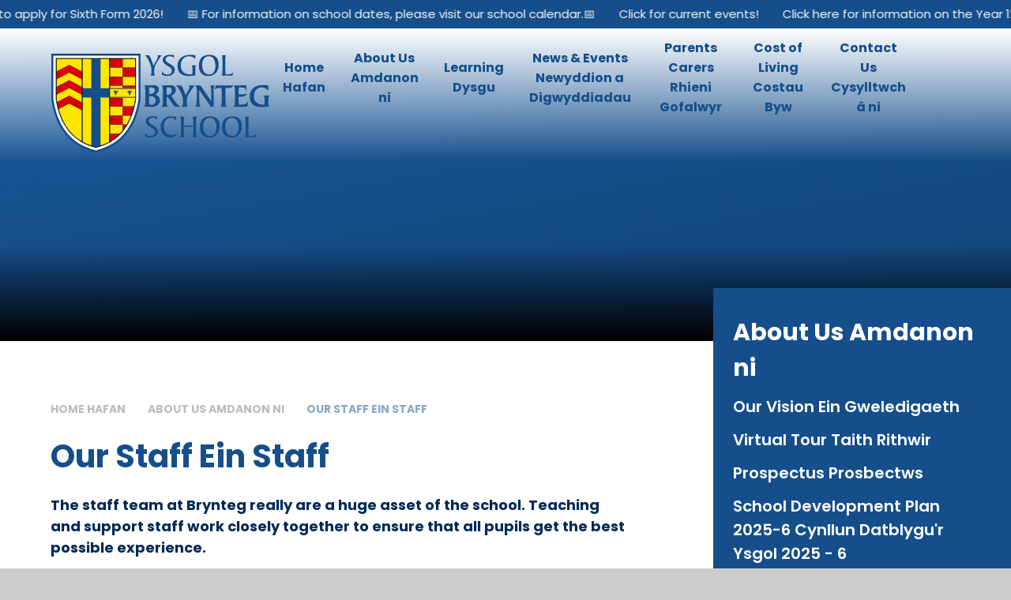

--- FILE ---
content_type: text/html
request_url: https://www.bryntegschool.co.uk/page/?title=Staff&pid=19&staffid=50
body_size: 83954
content:

<!DOCTYPE html>
<!--[if IE 7]><html class="no-ios no-js lte-ie9 lte-ie8 lte-ie7" lang="en" xml:lang="en"><![endif]-->
<!--[if IE 8]><html class="no-ios no-js lte-ie9 lte-ie8"  lang="en" xml:lang="en"><![endif]-->
<!--[if IE 9]><html class="no-ios no-js lte-ie9"  lang="en" xml:lang="en"><![endif]-->
<!--[if !IE]><!--> <html class="no-ios no-js"  lang="en" xml:lang="en"><!--<![endif]-->
	<head>
		<meta http-equiv="X-UA-Compatible" content="IE=edge" />
		<meta http-equiv="content-type" content="text/html; charset=utf-8"/>
		
		<link rel="canonical" href="https://www.bryntegschool.co.uk/about-us/staff">
		<script>window.FontAwesomeConfig = {showMissingIcons: false};</script><link rel="stylesheet" media="screen" href="https://cdn.juniperwebsites.co.uk/_includes/font-awesome/5.7.1/css/fa-web-font.css?cache=v4.6.55.1">
<script defer src="https://cdn.juniperwebsites.co.uk/_includes/font-awesome/5.7.1/js/fontawesome-all.min.js?cache=v4.6.55.1"></script>
<script defer src="https://cdn.juniperwebsites.co.uk/_includes/font-awesome/5.7.1/js/fa-v4-shims.min.js?cache=v4.6.55.1"></script>

		<title>Brynteg School - Our Staff Ein Staff</title>
		
		<style type="text/css">
			:root {
				
				--col-pri: rgb(34, 34, 34);
				
				--col-sec: rgb(136, 136, 136);
				
			}
		</style>
		
<!--[if IE]>
<script>
console = {log:function(){return;}};
</script>
<![endif]-->

<script>
	var boolItemEditDisabled;
	var boolLanguageMode, boolLanguageEditOriginal;
	var boolViewingConnect;
	var boolConnectDashboard;
	var displayRegions = [];
	var intNewFileCount = 0;
	strItemType = "page";
	strSubItemType = "page";

	var featureSupport = {
		tagging: false,
		eventTagging: true
	};
	var boolLoggedIn = false;
boolAdminMode = false;
	var boolSuperUser = false;
strCookieBarStyle = 'overlay';
	intParentPageID = "6";
	intCurrentItemID = 19;
	var intCurrentCatID = "";
boolIsHomePage = false;
	boolItemEditDisabled = true;
	boolLanguageEditOriginal=true;
	strCurrentLanguage='en-gb';	strFileAttachmentsUploadLocation = 'bottom';	boolViewingConnect = false;	boolConnectDashboard = false;	var objEditorComponentList = {};

</script>

<script src="https://cdn.juniperwebsites.co.uk/admin/_includes/js/mutation_events.min.js?cache=v4.6.55.1"></script>
<script src="https://cdn.juniperwebsites.co.uk/admin/_includes/js/jquery/jquery.js?cache=v4.6.55.1"></script>
<script src="https://cdn.juniperwebsites.co.uk/admin/_includes/js/jquery/jquery.prefilter.js?cache=v4.6.55.1"></script>
<script src="https://cdn.juniperwebsites.co.uk/admin/_includes/js/jquery/jquery.query.js?cache=v4.6.55.1"></script>
<script src="https://cdn.juniperwebsites.co.uk/admin/_includes/js/jquery/js.cookie.js?cache=v4.6.55.1"></script>
<script src="/_includes/editor/template-javascript.asp?cache=251215"></script>
<script src="/admin/_includes/js/functions/minified/functions.login.new.asp?cache=251215"></script>

  <script>

  </script>
<link href="https://www.bryntegschool.co.uk/feeds/pages.asp?pid=19&lang=en" rel="alternate" type="application/rss+xml" title="Brynteg School - Our Staff Ein Staff - Page Updates"><link href="https://www.bryntegschool.co.uk/feeds/comments.asp?title=Our Staff Ein Staff&amp;item=page&amp;pid=19" rel="alternate" type="application/rss+xml" title="Brynteg School - Our Staff Ein Staff - Page Comments"><link rel="stylesheet" media="screen" href="/_site/css/swiper-bundle.min.css?cache=251215">
<link rel="stylesheet" media="screen" href="/_site/css/main.css?cache=251215">

	<link rel="stylesheet" href="/_site/css/print.css" type="text/css" media="print">
	<meta name="mobile-web-app-capable" content="yes">
	<meta name="apple-mobile-web-app-capable" content="yes">
	<meta name="viewport" content="width=device-width, initial-scale=1, minimum-scale=1, maximum-scale=1">
	<link rel="author" href="/humans.txt">
	<link rel="icon" href="/_site/images/favicons/favicon.ico">
	<link rel="apple-touch-icon" href="/_site/images/favicons/favicon.png">
	<link href="https://fonts.googleapis.com/css?family=Open+Sans:400,400i,700,700i&display=swap" rel="stylesheet">
	<link href="https://fonts.googleapis.com/css2?family=Pacifico&family=Poppins:ital,wght@0,400;0,500;0,600;0,700;1,400;1,500&display=swap" rel="stylesheet">


	<script type="text/javascript">
	var iOS = ( navigator.userAgent.match(/(iPad|iPhone|iPod)/g) ? true : false );
	if (iOS) { $('html').removeClass('no-ios').addClass('ios'); }
	</script><link rel="stylesheet" media="screen" href="https://cdn.juniperwebsites.co.uk/_includes/css/content-blocks.css?cache=v4.6.55.1">
<link rel="stylesheet" media="screen" href="/_includes/css/cookie-colour.asp?cache=251215">
<link rel="stylesheet" media="screen" href="https://cdn.juniperwebsites.co.uk/_includes/css/cookies.css?cache=v4.6.55.1">
<link rel="stylesheet" media="screen" href="https://cdn.juniperwebsites.co.uk/_includes/css/cookies.advanced.css?cache=v4.6.55.1">
<link rel="stylesheet" media="screen" href="https://cdn.juniperwebsites.co.uk/_includes/css/overlord.css?cache=v4.6.55.1">
<link rel="stylesheet" media="screen" href="https://cdn.juniperwebsites.co.uk/_includes/css/templates.css?cache=v4.6.55.1">
<link rel="stylesheet" media="screen" href="/_site/css/attachments.css?cache=251215">
<link rel="stylesheet" media="screen" href="/_site/css/templates.css?cache=251215">
<style>#print_me { display: none;}</style><script src="https://cdn.juniperwebsites.co.uk/admin/_includes/js/modernizr.js?cache=v4.6.55.1"></script>

        <meta property="og:site_name" content="Brynteg School" />
        <meta property="og:title" content="Our Staff Ein Staff" />
        <meta property="og:image" content="https://www.bryntegschool.co.uk/_site/images/design/thumbnail.jpg" />
        <meta property="og:type" content="website" />
        <meta property="twitter:card" content="summary" />
</head>


    <body>


<div id="print_me"></div>
<div class="mason mason--inner">

	<section class="access">
		<a class="access__anchor" name="header"></a>
		<a class="access__link" href="#content">Skip to content &darr;</a>
	</section>
	

	<header class="header" data-header="fixed flex" data-menu="flex">
		<div class="blue__banner__wrapper inactive col__white bg__pri">
			<div class="blue__banner__item"><p><a href="https://www.bryntegschool.co.uk/attachments/download.asp?file=413&type=pdf" class="cover"></a>Click here to apply for Sixth Form 2026!</p><p><a href="https://www.bryntegschool.co.uk/news-events/calendar" class="cover"></a>📅 For information on school dates, please visit our school calendar.📅</p><p><a href="/news-events" class="cover"></a>Click for current events!</p><p><a href="https://www.bryntegschool.co.uk/calendar/?calid=1,2,3,4,5,6,7,8,9,10,11,12&pid=9&viewid=1&event=123" class="cover"></a>Click here for information on the Year 12 Progress Evening 18th December 2025</p></div>
		</div>
		<div class="inner__header">
			<section class="menu">
				<button class="reset__button cover mobile__menu__bg" data-remove=".mason--menu"></button>
				<div class="menu__extras">
					<!-- Menu Extras -->
					<div class="search__container inline">
						<div class="search__container__flex">
							<form method="post" action="/search/default.asp?pid=0" class="menu__extras__form block">
								<button class="menu__extras__submit reset__button" type="submit" name="Search"><i class="fas fa-search"></i></button>
								<input class="menu__extras__input cover f__display" type="text" name="searchValue" title="search" placeholder="Search Site..."></input>
							</form>					
						</div>
						<button data-toggle=".mason--find" class="find__button reset__button circle inline"><i class="fas fa-search"></i></button>
					</div>
				</div>
				<nav class="menu__sidebar">
					<ul class="menu__list reset__ul"><li class="menu__list__item menu__list__item--page_1 menu__list__item--subitems"><a class="menu__list__item__link reset__a block" id="page_1" href="/"><span>Home  Hafan</span></a><button aria-hidden="true" title="View pages within Home  Hafan" class="menu__list__item__button reset__button" data-tab=".menu__list__item--page_1--expand"><i class="menu__list__item__button__icon fa fa-angle-down"></i></button><ul class="menu__list__item__sub"><li class="menu__list__item menu__list__item--page_64"><a class="menu__list__item__link reset__a block" id="page_64" href="/support-us"><span>Support Us! Cefnogwch Ni!</span></a><button aria-hidden="true" title="View pages within Support Us! Cefnogwch Ni!" class="menu__list__item__button reset__button" data-tab=".menu__list__item--page_64--expand"><i class="menu__list__item__button__icon fa fa-angle-down"></i></button></li></ul></li><li class="menu__list__item menu__list__item--page_6 menu__list__item--subitems menu__list__item--selected"><a class="menu__list__item__link reset__a block" id="page_6" href="/about-us"><span>About Us   Amdanon ni</span></a><button aria-hidden="true" title="View pages within About Us   Amdanon ni" class="menu__list__item__button reset__button" data-tab=".menu__list__item--page_6--expand"><i class="menu__list__item__button__icon fa fa-angle-down"></i></button><ul class="menu__list__item__sub"><li class="menu__list__item menu__list__item--page_15"><a class="menu__list__item__link reset__a block" id="page_15" href="/about-us/our-vision-ein-gweledigaeth"><span>Our Vision Ein Gweledigaeth</span></a><button aria-hidden="true" title="View pages within Our Vision Ein Gweledigaeth" class="menu__list__item__button reset__button" data-tab=".menu__list__item--page_15--expand"><i class="menu__list__item__button__icon fa fa-angle-down"></i></button></li><li class="menu__list__item menu__list__item--page_17"><a class="menu__list__item__link reset__a block" id="page_17" href="/about-us/virtual-tour-taith-rithwir"><span>Virtual Tour Taith Rithwir</span></a><button aria-hidden="true" title="View pages within Virtual Tour Taith Rithwir" class="menu__list__item__button reset__button" data-tab=".menu__list__item--page_17--expand"><i class="menu__list__item__button__icon fa fa-angle-down"></i></button></li><li class="menu__list__item menu__list__item--page_18"><a class="menu__list__item__link reset__a block" id="page_18" href="/about-us/prospectus"><span>Prospectus Prosbectws</span></a><button aria-hidden="true" title="View pages within Prospectus Prosbectws" class="menu__list__item__button reset__button" data-tab=".menu__list__item--page_18--expand"><i class="menu__list__item__button__icon fa fa-angle-down"></i></button></li><li class="menu__list__item menu__list__item--page_76"><a class="menu__list__item__link reset__a block" id="page_76" href="/about-us/school-development-plan-2025-6"><span>School Development Plan 2025-6 Cynllun Datblygu'r Ysgol 2025 - 6</span></a><button aria-hidden="true" title="View pages within School Development Plan 2025-6 Cynllun Datblygu'r Ysgol 2025 - 6" class="menu__list__item__button reset__button" data-tab=".menu__list__item--page_76--expand"><i class="menu__list__item__button__icon fa fa-angle-down"></i></button></li><li class="menu__list__item menu__list__item--page_19 menu__list__item--selected menu__list__item--final"><a class="menu__list__item__link reset__a block" id="page_19" href="/about-us/staff"><span>Our Staff Ein Staff</span></a><button aria-hidden="true" title="View pages within Our Staff Ein Staff" class="menu__list__item__button reset__button" data-tab=".menu__list__item--page_19--expand"><i class="menu__list__item__button__icon fa fa-angle-down"></i></button></li><li class="menu__list__item menu__list__item--page_21"><a class="menu__list__item__link reset__a block" id="page_21" href="/about-us/governors"><span>Governors Llywodraethwyr</span></a><button aria-hidden="true" title="View pages within Governors Llywodraethwyr" class="menu__list__item__button reset__button" data-tab=".menu__list__item--page_21--expand"><i class="menu__list__item__button__icon fa fa-angle-down"></i></button></li><li class="menu__list__item menu__list__item--page_23"><a class="menu__list__item__link reset__a block" id="page_23" href="/about-us/admissions-derbyniadau"><span>Admissions Derbyniadau</span></a><button aria-hidden="true" title="View pages within Admissions Derbyniadau" class="menu__list__item__button reset__button" data-tab=".menu__list__item--page_23--expand"><i class="menu__list__item__button__icon fa fa-angle-down"></i></button></li><li class="menu__list__item menu__list__item--page_22"><a class="menu__list__item__link reset__a block" id="page_22" href="/about-us/policies-polisau"><span>Policies Polis&#239;au</span></a><button aria-hidden="true" title="View pages within Policies Polis&#239;au" class="menu__list__item__button reset__button" data-tab=".menu__list__item--page_22--expand"><i class="menu__list__item__button__icon fa fa-angle-down"></i></button></li><li class="menu__list__item menu__list__item--page_24"><a class="menu__list__item__link reset__a block" id="page_24" href="/about-us/estyn-estyn"><span>Estyn</span></a><button aria-hidden="true" title="View pages within Estyn" class="menu__list__item__button reset__button" data-tab=".menu__list__item--page_24--expand"><i class="menu__list__item__button__icon fa fa-angle-down"></i></button></li><li class="menu__list__item menu__list__item--page_72"><a class="menu__list__item__link reset__a block" id="page_72" href="/about-us/pupil-deprivation-grant-plan"><span>Pupil Deprivation Grant Plan Cynllun Grant Amddifadedd Disgyblion</span></a><button aria-hidden="true" title="View pages within Pupil Deprivation Grant Plan Cynllun Grant Amddifadedd Disgyblion" class="menu__list__item__button reset__button" data-tab=".menu__list__item--page_72--expand"><i class="menu__list__item__button__icon fa fa-angle-down"></i></button></li></ul></li><li class="menu__list__item menu__list__item--page_26 menu__list__item--subitems"><a class="menu__list__item__link reset__a block" id="page_26" href="/learning"><span>Learning    Dysgu</span></a><button aria-hidden="true" title="View pages within Learning    Dysgu" class="menu__list__item__button reset__button" data-tab=".menu__list__item--page_26--expand"><i class="menu__list__item__button__icon fa fa-angle-down"></i></button><ul class="menu__list__item__sub"><li class="menu__list__item menu__list__item--page_29"><a class="menu__list__item__link reset__a block" id="page_29" href="/learning/curriculum-cwricwlwm"><span>Curriculum Cwricwlwm</span></a><button aria-hidden="true" title="View pages within Curriculum Cwricwlwm" class="menu__list__item__button reset__button" data-tab=".menu__list__item--page_29--expand"><i class="menu__list__item__button__icon fa fa-angle-down"></i></button></li><li class="menu__list__item menu__list__item--page_58"><a class="menu__list__item__link reset__a block" id="page_58" href="/learning/dyfodol"><span>Dyfodol</span></a><button aria-hidden="true" title="View pages within Dyfodol" class="menu__list__item__button reset__button" data-tab=".menu__list__item--page_58--expand"><i class="menu__list__item__button__icon fa fa-angle-down"></i></button></li><li class="menu__list__item menu__list__item--page_31"><a class="menu__list__item__link reset__a block" id="page_31" href="/learning/sen-aln"><span>ALN ADY</span></a><button aria-hidden="true" title="View pages within ALN ADY" class="menu__list__item__button reset__button" data-tab=".menu__list__item--page_31--expand"><i class="menu__list__item__button__icon fa fa-angle-down"></i></button></li><li class="menu__list__item menu__list__item--photo_gallery_2"><a class="menu__list__item__link reset__a block" id="photo_gallery_2" href="/learning/gallery-oriel"><span>Gallery Oriel</span></a><button aria-hidden="true" title="View pages within Gallery Oriel" class="menu__list__item__button reset__button" data-tab=".menu__list__item--photo_gallery_2--expand"><i class="menu__list__item__button__icon fa fa-angle-down"></i></button></li><li class="menu__list__item menu__list__item--page_59"><a class="menu__list__item__link reset__a block" id="page_59" href="/learning/examination-information"><span>Examinations Arholiadau</span></a><button aria-hidden="true" title="View pages within Examinations Arholiadau" class="menu__list__item__button reset__button" data-tab=".menu__list__item--page_59--expand"><i class="menu__list__item__button__icon fa fa-angle-down"></i></button></li><li class="menu__list__item menu__list__item--page_60"><a class="menu__list__item__link reset__a block" id="page_60" href="/learning/options-and-subjects"><span>Options Year 9 Opsiynau Bl 9</span></a><button aria-hidden="true" title="View pages within Options Year 9 Opsiynau Bl 9" class="menu__list__item__button reset__button" data-tab=".menu__list__item--page_60--expand"><i class="menu__list__item__button__icon fa fa-angle-down"></i></button></li><li class="menu__list__item menu__list__item--page_63"><a class="menu__list__item__link reset__a block" id="page_63" href="/learning/year-11"><span>Year 11 Bl 11</span></a><button aria-hidden="true" title="View pages within Year 11 Bl 11" class="menu__list__item__button reset__button" data-tab=".menu__list__item--page_63--expand"><i class="menu__list__item__button__icon fa fa-angle-down"></i></button></li><li class="menu__list__item menu__list__item--page_27"><a class="menu__list__item__link reset__a block" id="page_27" href="/sixth-form"><span>Sixth Form Y Chweched Dosbarth</span></a><button aria-hidden="true" title="View pages within Sixth Form Y Chweched Dosbarth" class="menu__list__item__button reset__button" data-tab=".menu__list__item--page_27--expand"><i class="menu__list__item__button__icon fa fa-angle-down"></i></button></li><li class="menu__list__item menu__list__item--page_25"><a class="menu__list__item__link reset__a block" id="page_25" href="/about-us/careers-wales"><span>Careers Wales Gyrfa Cymru</span></a><button aria-hidden="true" title="View pages within Careers Wales Gyrfa Cymru" class="menu__list__item__button reset__button" data-tab=".menu__list__item--page_25--expand"><i class="menu__list__item__button__icon fa fa-angle-down"></i></button></li><li class="menu__list__item menu__list__item--page_74"><a class="menu__list__item__link reset__a block" id="page_74" href="/learning/career-pathways-llwybrau-gyrfa"><span>Career Pathways Llwybrau Gyrfa</span></a><button aria-hidden="true" title="View pages within Career Pathways Llwybrau Gyrfa" class="menu__list__item__button reset__button" data-tab=".menu__list__item--page_74--expand"><i class="menu__list__item__button__icon fa fa-angle-down"></i></button></li></ul></li><li class="menu__list__item menu__list__item--page_28 menu__list__item--subitems"><a class="menu__list__item__link reset__a block" id="page_28" href="/news-events"><span>News &amp; Events Newyddion a Digwyddiadau</span></a><button aria-hidden="true" title="View pages within News &amp; Events Newyddion a Digwyddiadau" class="menu__list__item__button reset__button" data-tab=".menu__list__item--page_28--expand"><i class="menu__list__item__button__icon fa fa-angle-down"></i></button><ul class="menu__list__item__sub"><li class="menu__list__item menu__list__item--photo_gallery_19"><a class="menu__list__item__link reset__a block" id="photo_gallery_19" href="/innovation-awards-2025"><span>Innovation Awards 2025</span></a><button aria-hidden="true" title="View pages within Innovation Awards 2025" class="menu__list__item__button reset__button" data-tab=".menu__list__item--photo_gallery_19--expand"><i class="menu__list__item__button__icon fa fa-angle-down"></i></button></li><li class="menu__list__item menu__list__item--page_9"><a class="menu__list__item__link reset__a block" id="page_9" href="/news-events/calendar"><span>Calendar Calendr</span></a><button aria-hidden="true" title="View pages within Calendar Calendr" class="menu__list__item__button reset__button" data-tab=".menu__list__item--page_9--expand"><i class="menu__list__item__button__icon fa fa-angle-down"></i></button></li><li class="menu__list__item menu__list__item--page_34"><a class="menu__list__item__link reset__a block" id="page_34" href="/news-events/social-media-cyfryngau-cymdeithasol"><span>Social Media Cyfryngau Cymdeithasol</span></a><button aria-hidden="true" title="View pages within Social Media Cyfryngau Cymdeithasol" class="menu__list__item__button reset__button" data-tab=".menu__list__item--page_34--expand"><i class="menu__list__item__button__icon fa fa-angle-down"></i></button></li><li class="menu__list__item menu__list__item--news_category_1"><a class="menu__list__item__link reset__a block" id="news_category_1" href="/news-events/news-newyddion"><span>News Newyddion</span></a><button aria-hidden="true" title="View pages within News Newyddion" class="menu__list__item__button reset__button" data-tab=".menu__list__item--news_category_1--expand"><i class="menu__list__item__button__icon fa fa-angle-down"></i></button></li><li class="menu__list__item menu__list__item--page_75"><a class="menu__list__item__link reset__a block" id="page_75" href="/news-events/brynteg-uk-burshtyn-ukraine-school-partnership"><span>Brynteg UK - Burshtyn Ukraine School Partnership Partneriaeth Ysgolion</span></a><button aria-hidden="true" title="View pages within Brynteg UK - Burshtyn Ukraine School Partnership Partneriaeth Ysgolion" class="menu__list__item__button reset__button" data-tab=".menu__list__item--page_75--expand"><i class="menu__list__item__button__icon fa fa-angle-down"></i></button></li><li class="menu__list__item menu__list__item--page_73"><a class="menu__list__item__link reset__a block" id="page_73" href="/news-events/letters-llythyrau"><span>Letters Llythyrau</span></a><button aria-hidden="true" title="View pages within Letters Llythyrau" class="menu__list__item__button reset__button" data-tab=".menu__list__item--page_73--expand"><i class="menu__list__item__button__icon fa fa-angle-down"></i></button></li><li class="menu__list__item menu__list__item--page_62"><a class="menu__list__item__link reset__a block" id="page_62" href="/news-events/photo-archive"><span>Photo Archive Archif Ffotograffau</span></a><button aria-hidden="true" title="View pages within Photo Archive Archif Ffotograffau" class="menu__list__item__button reset__button" data-tab=".menu__list__item--page_62--expand"><i class="menu__list__item__button__icon fa fa-angle-down"></i></button></li></ul></li><li class="menu__list__item menu__list__item--page_8 menu__list__item--subitems"><a class="menu__list__item__link reset__a block" id="page_8" href="/parents"><span>Parents Carers     Rhieni Gofalwyr</span></a><button aria-hidden="true" title="View pages within Parents Carers     Rhieni Gofalwyr" class="menu__list__item__button reset__button" data-tab=".menu__list__item--page_8--expand"><i class="menu__list__item__button__icon fa fa-angle-down"></i></button><ul class="menu__list__item__sub"><li class="menu__list__item menu__list__item--page_14"><a class="menu__list__item__link reset__a block" id="page_14" href="/parents/term-dates"><span>Term Dates Dyddiadau Tymhorau</span></a><button aria-hidden="true" title="View pages within Term Dates Dyddiadau Tymhorau" class="menu__list__item__button reset__button" data-tab=".menu__list__item--page_14--expand"><i class="menu__list__item__button__icon fa fa-angle-down"></i></button></li><li class="menu__list__item menu__list__item--page_36"><a class="menu__list__item__link reset__a block" id="page_36" href="/parents/uniform"><span>Uniform Gwisg Ysgol</span></a><button aria-hidden="true" title="View pages within Uniform Gwisg Ysgol" class="menu__list__item__button reset__button" data-tab=".menu__list__item--page_36--expand"><i class="menu__list__item__button__icon fa fa-angle-down"></i></button></li><li class="menu__list__item menu__list__item--page_70"><a class="menu__list__item__link reset__a block" id="page_70" href="/parents/attendance"><span>Attendance Presenoldeb</span></a><button aria-hidden="true" title="View pages within Attendance Presenoldeb" class="menu__list__item__button reset__button" data-tab=".menu__list__item--page_70--expand"><i class="menu__list__item__button__icon fa fa-angle-down"></i></button></li><li class="menu__list__item menu__list__item--page_37"><a class="menu__list__item__link reset__a block" id="page_37" href="/parents/school-menu"><span>School Menu Bwydlen Ysgol</span></a><button aria-hidden="true" title="View pages within School Menu Bwydlen Ysgol" class="menu__list__item__button reset__button" data-tab=".menu__list__item--page_37--expand"><i class="menu__list__item__button__icon fa fa-angle-down"></i></button></li><li class="menu__list__item menu__list__item--page_38"><a class="menu__list__item__link reset__a block" id="page_38" href="/parents/extra-curricular"><span>Extra Curricular Clybiau Allgyrsiol</span></a><button aria-hidden="true" title="View pages within Extra Curricular Clybiau Allgyrsiol" class="menu__list__item__button reset__button" data-tab=".menu__list__item--page_38--expand"><i class="menu__list__item__button__icon fa fa-angle-down"></i></button></li><li class="menu__list__item menu__list__item--page_39"><a class="menu__list__item__link reset__a block" id="page_39" href="/parents/communications"><span>Communications  Cyfathrebiadau</span></a><button aria-hidden="true" title="View pages within Communications  Cyfathrebiadau" class="menu__list__item__button reset__button" data-tab=".menu__list__item--page_39--expand"><i class="menu__list__item__button__icon fa fa-angle-down"></i></button></li><li class="menu__list__item menu__list__item--page_20"><a class="menu__list__item__link reset__a block" id="page_20" href="/about-us/parent-guides-and-wellbeing"><span>Wellbeing Support</span></a><button aria-hidden="true" title="View pages within Wellbeing Support" class="menu__list__item__button reset__button" data-tab=".menu__list__item--page_20--expand"><i class="menu__list__item__button__icon fa fa-angle-down"></i></button></li><li class="menu__list__item menu__list__item--page_40"><a class="menu__list__item__link reset__a block" id="page_40" href="/parents/transport-trafnidiaeth"><span>Transport Trafnidiaeth</span></a><button aria-hidden="true" title="View pages within Transport Trafnidiaeth" class="menu__list__item__button reset__button" data-tab=".menu__list__item--page_40--expand"><i class="menu__list__item__button__icon fa fa-angle-down"></i></button></li><li class="menu__list__item menu__list__item--page_41"><a class="menu__list__item__link reset__a block" id="page_41" href="/parents/lockers"><span>Lockers Loceri</span></a><button aria-hidden="true" title="View pages within Lockers Loceri" class="menu__list__item__button reset__button" data-tab=".menu__list__item--page_41--expand"><i class="menu__list__item__button__icon fa fa-angle-down"></i></button></li><li class="menu__list__item menu__list__item--page_42"><a class="menu__list__item__link reset__a block" id="page_42" href="/parents/transition"><span>Transition Trawsnewid</span></a><button aria-hidden="true" title="View pages within Transition Trawsnewid" class="menu__list__item__button reset__button" data-tab=".menu__list__item--page_42--expand"><i class="menu__list__item__button__icon fa fa-angle-down"></i></button></li><li class="menu__list__item menu__list__item--page_65"><a class="menu__list__item__link reset__a block" id="page_65" href="/parents/forms"><span>Forms Ffurflenni</span></a><button aria-hidden="true" title="View pages within Forms Ffurflenni" class="menu__list__item__button reset__button" data-tab=".menu__list__item--page_65--expand"><i class="menu__list__item__button__icon fa fa-angle-down"></i></button></li><li class="menu__list__item menu__list__item--page_78"><a class="menu__list__item__link reset__a block" id="page_78" href="/parents/ptfa-parent-teacher-and-friends-association-cymdeithas-rhieni-athrawon-a-chyfeillion-ysgol-dolbadarn"><span>Parent Teacher &amp; Friends Association Cymdeithas Rhieni, Athrawon a Chyfeillion Ysgol Dolbadarn&#8203;&#8203;&#8203;&#8203;&#8203;&#8203;&#8203;</span></a><button aria-hidden="true" title="View pages within Parent Teacher &amp; Friends Association Cymdeithas Rhieni, Athrawon a Chyfeillion Ysgol Dolbadarn&#8203;&#8203;&#8203;&#8203;&#8203;&#8203;&#8203;" class="menu__list__item__button reset__button" data-tab=".menu__list__item--page_78--expand"><i class="menu__list__item__button__icon fa fa-angle-down"></i></button></li></ul></li><li class="menu__list__item menu__list__item--page_66 menu__list__item--subitems"><a class="menu__list__item__link reset__a block" id="page_66" href="/cost-of-living"><span>Cost of Living       Costau Byw</span></a><button aria-hidden="true" title="View pages within Cost of Living       Costau Byw" class="menu__list__item__button reset__button" data-tab=".menu__list__item--page_66--expand"><i class="menu__list__item__button__icon fa fa-angle-down"></i></button><ul class="menu__list__item__sub"><li class="menu__list__item menu__list__item--page_67"><a class="menu__list__item__link reset__a block" id="page_67" href="/cost-of-living/in-school-support"><span>School Support Cymorth Ysgol</span></a><button aria-hidden="true" title="View pages within School Support Cymorth Ysgol" class="menu__list__item__button reset__button" data-tab=".menu__list__item--page_67--expand"><i class="menu__list__item__button__icon fa fa-angle-down"></i></button></li><li class="menu__list__item menu__list__item--page_68"><a class="menu__list__item__link reset__a block" id="page_68" href="/cost-of-living/community-support"><span>Community Support Cymorth Cymunedol</span></a><button aria-hidden="true" title="View pages within Community Support Cymorth Cymunedol" class="menu__list__item__button reset__button" data-tab=".menu__list__item--page_68--expand"><i class="menu__list__item__button__icon fa fa-angle-down"></i></button></li><li class="menu__list__item menu__list__item--page_69"><a class="menu__list__item__link reset__a block" id="page_69" href="/cost-of-living/grants-fsm"><span>Grants &amp; Assistance Grantiau a Chymorth</span></a><button aria-hidden="true" title="View pages within Grants &amp; Assistance Grantiau a Chymorth" class="menu__list__item__button reset__button" data-tab=".menu__list__item--page_69--expand"><i class="menu__list__item__button__icon fa fa-angle-down"></i></button></li></ul></li><li class="menu__list__item menu__list__item--page_10 menu__list__item--subitems"><a class="menu__list__item__link reset__a block" id="page_10" href="/contact-us-1"><span>Contact Us  Cysylltwch &#226; ni</span></a><button aria-hidden="true" title="View pages within Contact Us  Cysylltwch &#226; ni" class="menu__list__item__button reset__button" data-tab=".menu__list__item--page_10--expand"><i class="menu__list__item__button__icon fa fa-angle-down"></i></button><ul class="menu__list__item__sub"><li class="menu__list__item menu__list__item--page_43"><a class="menu__list__item__link reset__a block" id="page_43" href="/contact-us-1/school-details"><span>Contact Details Manylion Cyswllt</span></a><button aria-hidden="true" title="View pages within Contact Details Manylion Cyswllt" class="menu__list__item__button reset__button" data-tab=".menu__list__item--page_43--expand"><i class="menu__list__item__button__icon fa fa-angle-down"></i></button></li><li class="menu__list__item menu__list__item--page_16"><a class="menu__list__item__link reset__a block" id="page_16" href="/contact-us-1/vacancies"><span>Vacancies Swyddi Gweigion</span></a><button aria-hidden="true" title="View pages within Vacancies Swyddi Gweigion" class="menu__list__item__button reset__button" data-tab=".menu__list__item--page_16--expand"><i class="menu__list__item__button__icon fa fa-angle-down"></i></button></li><li class="menu__list__item menu__list__item--page_51"><a class="menu__list__item__link reset__a block" id="page_51" href="/contact-us-1/lettings-and-hire"><span>Lettings &amp; Hire Llogi</span></a><button aria-hidden="true" title="View pages within Lettings &amp; Hire Llogi" class="menu__list__item__button reset__button" data-tab=".menu__list__item--page_51--expand"><i class="menu__list__item__button__icon fa fa-angle-down"></i></button></li><li class="menu__list__item menu__list__item--page_77"><a class="menu__list__item__link reset__a block" id="page_77" href="/contact-us-1/sponsorship-opportunity"><span>Sponsorship Opportunities Cyfleoedd Nawdd</span></a><button aria-hidden="true" title="View pages within Sponsorship Opportunities Cyfleoedd Nawdd" class="menu__list__item__button reset__button" data-tab=".menu__list__item--page_77--expand"><i class="menu__list__item__button__icon fa fa-angle-down"></i></button></li></ul></li></ul>
				</nav>
			</section>
			<div class="header__extras">
				<button class="menu__btn reset__button bg__pri col__white block fw__700 f__uppercase" data-toggle=".mason--menu">	
					<div class="menu__btn__text menu__btn__text--open cover"><i class="far fa-bars"></i><span>Menu</span></div>
					<div class="menu__btn__text menu__btn__text--close cover"><i class="far fa-times"></i><span>Close</span></div>
				</button>
			</div>
			<div class="header__container">
				<div class="header__logo inline">
					<a href="/" class="header__logo__img block"><img src="/_site/images/design/logo.svg" class="block" alt="Brynteg School" /></a>
					<h1 class="header__logo__title hide">Brynteg School</h1>			
				</div>
			</div>
		</div>
	</header>
	
	<section class="hero parent">
		
		<div class="hero__slideshow cover parent" data-cycle="" data-parallax="top" data-watch=".mason" data-multiplier=".3">
			<div class="hero__slideshow__item cover"><div class="hero__slideshow__item__image" data-img="/_site/data/files/images/slideshow/BDE7ACDBAE26C074CC54B9D709F29FF2.jpg"></div></div>
		</div>
		
	</section>
	
	
	<main class="main container main--staff" id="scrolldown">
		
		<div class="main__flex">
			<div class="content content--page">
				<div class="breadcrumbs">
					<ul class="content__path"><li class="content__path__item content__path__item--page_1 inline f__uppercase fw__700 f__14"><a class="content__path__item__link reset__a col__type" id="page_1" href="/">Home  Hafan</a><span class="content__path__item__sep"><i class="far fa-arrow-right"></i></span></li><li class="content__path__item content__path__item--page_6 content__path__item--selected inline f__uppercase fw__700 f__14"><a class="content__path__item__link reset__a col__type" id="page_6" href="/about-us">About Us   Amdanon ni</a><span class="content__path__item__sep"><i class="far fa-arrow-right"></i></span></li><li class="content__path__item content__path__item--page_19 content__path__item--selected content__path__item--final inline f__uppercase fw__700 f__14"><a class="content__path__item__link reset__a col__type" id="page_19" href="/about-us/staff">Our Staff Ein Staff</a><span class="content__path__item__sep"><i class="far fa-arrow-right"></i></span></li></ul>
				</div>
				<h1 class="content__title" id="itemTitle">Our Staff Ein Staff</h1>
				<a class="content__anchor" name="content"></a>
				<div class="content__region"><p>The staff team at Brynteg really are a huge asset of the school. Teaching and support staff work closely together to ensure that all pupils get the best possible experience.</p>

<p>The Leadership Team consists of a Headteacher, Deputy Headteacher and four Assistant Headteachers</p>

<p>Learning and Teaching and Teaching is organised into 6 Learning Clusters:</p>

<ul>
	<li>
	<p>Expressive Arts</p>
	</li>
	<li>
	<p>Health, Wellbeing and Wider Learning</p>
	</li>
	<li>
	<p>Humanities</p>
	</li>
	<li>
	<p>Languages, Literacy and Communication</p>
	</li>
	<li>
	<p>Maths and Computer Science</p>
	</li>
	<li>
	<p>Science and Technology</p>
	</li>
</ul>

<p>Each Learning Cluster is led by a Cluster Leader, supported by Learning Coordinators.</p>

<p>Each Year Group is led by a Year Leader, supported by an Assistant Year Leader and a team of Form Tutors.</p>

<p>Our Additional Learning Needs Team provides support for pupils who require it and is led by an Additional Learning Needs Coordinator.</p>

<p>Support staff teams are organised as follows:</p>

<ul>
	<li>
	<p>Administrative</p>
	</li>
	<li>
	<p>Additional Learning Needs</p>
	</li>
	<li>
	<p>Technician Support</p>
	</li>
	<li>
	<p>Premises</p>
	</li>
</ul>

<h4><a href="javascript:mt('premises','bryntegschool.org','Brynteg%20School%20Website%20Query%3A','')">Premises Team Email&nbsp;&nbsp;</a></h4>

<div class="template template--accordion">
<h2 class="template--accordion__title">Pupil Support (ALN and Pupil Wellbeing)</h2>

<div class="template--accordion__container" data-tabu="">
<p>ALN Department</p>

<p>Mrs N Williams ALNCO / ALN Leader <a href="javascript:mt('WilliamsN812','Hwbcymru.net%C2%A0','','')">WilliamsN812@Hwbcymru.net&nbsp;</a></p>

<p>Mrs K Green ALN Teacher <a href="javascript:mt('GreenK51','Hwbcymru.net','','')">GreenK51@Hwbcymru.net</a></p>

<p><a href="/page/?title=SEN+%2F+ALN&amp;pid=31" target="_blank">ALN team</a></p>

<p>Ms J Jones Pupil Health and Wellbeing Officer <a href="javascript:mt('JonesJ494','Hwbcymru.net%C2%A0','','')">JonesJ494@Hwbcymru.net&nbsp;</a></p>
</div>
</div>
				</div>			
				<div class="staff__item__flex" data-id="50">  <div class="staff__item__image container" data-lazy="/_site/data/files/images/staff-profiles/9B2749FD9BD12A83CA2B0136A177FB15.jpg" data-animation="fade" data-alt="Mrs D Kinsey "> <div class="lazy__load__img cover"></div>  </div> <div class="staff__item__text"> <div class="staff__item__title"> <h3>Mrs D Kinsey </h3> <p>Maths and Computer Science</p> </div>  </div></div><div class="staff__item__region content__region">  </div>	
			</div>
			
				<div class="subnav__container container">
					<nav class="subnav">
						<a class="subnav__anchor" name="subnav"></a>
						<h2 class="subnav__title">About Us   Amdanon ni</h2>
						<ul class="subnav__list"><li class="subnav__list__item subnav__list__item--page_15"><a class="subnav__list__item__link col__white reset__a block" id="page_15" href="/about-us/our-vision-ein-gweledigaeth"><span class="inline">Our Vision Ein Gweledigaeth</span></a></li><li class="subnav__list__item subnav__list__item--page_17"><a class="subnav__list__item__link col__white reset__a block" id="page_17" href="/about-us/virtual-tour-taith-rithwir"><span class="inline">Virtual Tour Taith Rithwir</span></a></li><li class="subnav__list__item subnav__list__item--page_18"><a class="subnav__list__item__link col__white reset__a block" id="page_18" href="/about-us/prospectus"><span class="inline">Prospectus Prosbectws</span></a></li><li class="subnav__list__item subnav__list__item--page_76"><a class="subnav__list__item__link col__white reset__a block" id="page_76" href="/about-us/school-development-plan-2025-6"><span class="inline">School Development Plan 2025-6 Cynllun Datblygu'r Ysgol 2025 - 6</span></a></li><li class="subnav__list__item subnav__list__item--page_19 subnav__list__item--selected subnav__list__item--final"><a class="subnav__list__item__link col__white reset__a block" id="page_19" href="/about-us/staff"><span class="inline">Our Staff Ein Staff</span></a></li><li class="subnav__list__item subnav__list__item--page_21"><a class="subnav__list__item__link col__white reset__a block" id="page_21" href="/about-us/governors"><span class="inline">Governors Llywodraethwyr</span></a></li><li class="subnav__list__item subnav__list__item--page_23"><a class="subnav__list__item__link col__white reset__a block" id="page_23" href="/about-us/admissions-derbyniadau"><span class="inline">Admissions Derbyniadau</span></a></li><li class="subnav__list__item subnav__list__item--page_22"><a class="subnav__list__item__link col__white reset__a block" id="page_22" href="/about-us/policies-polisau"><span class="inline">Policies Polis&#239;au</span></a></li><li class="subnav__list__item subnav__list__item--page_24"><a class="subnav__list__item__link col__white reset__a block" id="page_24" href="/about-us/estyn-estyn"><span class="inline">Estyn</span></a></li><li class="subnav__list__item subnav__list__item--page_72"><a class="subnav__list__item__link col__white reset__a block" id="page_72" href="/about-us/pupil-deprivation-grant-plan"><span class="inline">Pupil Deprivation Grant Plan Cynllun Grant Amddifadedd Disgyblion</span></a></li></ul>
					</nav>					
					<svg data-name="Isolation Mode" xmlns="http://www.w3.org/2000/svg" viewBox="0 0 113.473 125.924" class="wm inner__wm">
						<g data-name="Group 1574">
							<path data-name="Path 3723" d="M0 0h113.473v58.658l-.079.493c-5.313 33-21.356 57.935-55.144 66.394l-1.513.379-1.513-.379C21.436 117.086 5.392 92.152.079 59.15L0 58.658V0Z" fill="#154e8b" fill-rule="evenodd"/>
							<path data-name="Path 3724" d="M2.502 2.502h108.469v55.955l-.048.295c-5.168 32.068-20.54 56.168-53.281 64.364l-.906.227-.905-.227c-32.74099-8.2-48.11199-32.3-53.28099-64.364l-.047-.295L2.502 2.502Z" fill="#fff" fill-rule="evenodd"/>
							<path data-name="Path 3725" d="M6.231 6.231h32.98v106.412c-16.771-9.48-28.48-26.566-32.98-54.484V6.231Z" fill="#ffe600" fill-rule="evenodd"/>
							<path data-name="Path 3726" d="M39.211 6.231h35.05099v106.412c-5.50676 3.06625-11.40284 5.37382-17.52799 6.86-6.12424-1.48519-12.01962-3.7914-17.526-6.856l.003-106.416Z" fill="#ffe600" fill-rule="evenodd"/>
							<path data-name="Path 3727" d="M50.814 6.231h11.84499V44.08h11.6v11.846h-11.6v61.845c-1.92666.64733-3.90099 1.22334-5.923 1.728-2.02133-.506-3.99567-1.082-5.923-1.728V55.926h-11.6V44.08h11.6l.001-37.849Z" fill="#154e8b" fill-rule="evenodd"/>
							<path data-name="Rectangle 4969" fill="#d9000d" d="M74.262 6.231h16.49V17.79h-16.49z"/>
							<path data-name="Rectangle 4970" fill="#ffe600" d="M90.752 6.231h16.489V17.79H90.752z"/>
							<path data-name="Rectangle 4971" fill="#ffe600" d="M74.262 17.791h16.49v11.56h-16.49z"/>
							<path data-name="Rectangle 4972" fill="#d9000d" d="M90.752 17.791h16.489v11.56H90.752z"/>
							<path data-name="Rectangle 4973" fill="#d9000d" d="M74.262 29.35h16.49v11.56h-16.49z"/>
							<path data-name="Rectangle 4974" fill="#ffe600" d="M90.752 29.35h16.489v11.56H90.752z"/>
							<path data-name="Rectangle 4975" fill="#ffe600" d="M74.262 40.91h16.49v3.17h-16.49z"/>
							<path data-name="Rectangle 4976" fill="#d9000d" d="M90.752 40.91h16.489v3.17H90.752z"/>
							<path data-name="Rectangle 4977" fill="#d9000d" d="M74.262 55.926h16.49v11.559h-16.49z"/>
							<path data-name="Path 3728" d="M90.752 55.926h16.49001v2.234c-.524 3.25466-1.146 6.363-1.866 9.325H90.752V55.926Z" fill="#ffe600" fill-rule="evenodd"/>
							<path data-name="Rectangle 4978" fill="#ffe600" d="M74.262 67.486h16.49v11.56h-16.49z"/>
							<path data-name="Path 3729" d="M90.752 67.484h14.62399c-.93758 3.92233-2.11649 7.783-3.53 11.56H90.752v-11.56Z" fill="#d9000d" fill-rule="evenodd"/>
							<path data-name="Rectangle 4979" fill="#d9000d" d="M74.262 79.045h16.49v11.56h-16.49z"/>
							<path data-name="Path 3730" d="M90.752 79.045h11.09399c-1.4931 3.99925-3.31918 7.86615-5.459 11.56h-5.634l-.00099-11.56Z" fill="#ffe600" fill-rule="evenodd"/>
							<path data-name="Path 3731" d="M90.752 90.605h-16.49v11.55901h13.48499c1.03532-1.08534 2.03699-2.22134 3.005-3.408v-8.151Z" fill="#ffe600" fill-rule="evenodd"/>
							<path data-name="Path 3732" d="M90.752 90.605h5.634c-1.66275 2.85965-3.54649 5.58495-5.634 8.151v-8.151Z" fill="#d9000d" fill-rule="evenodd"/>
							<path data-name="Path 3733" d="M87.747 102.164H74.262v10.479c4.98894-2.80621 9.53351-6.33774 13.485-10.479" fill="#d9000d" fill-rule="evenodd"/>
							<path data-name="Path 3734" d="m22.721 14.259-16.49 8.686V32.8l16.489-8.687L39.21 32.8v-9.855l-16.489-8.686Z" fill="#d9000d" fill-rule="evenodd"/>
							<path data-name="Path 3735" d="m22.721 33.968-16.49 8.687v9.854l16.489-8.687 16.49 8.687v-9.854l-16.489-8.687Z" fill="#d9000d" fill-rule="evenodd"/>
							<path data-name="Path 3736" d="M22.725 53.677 6.91 62.00599c.58867 3.06666 1.26867 5.99334 2.04 8.78l13.775-7.259 16.49 8.687v-9.855l-16.49-8.68201Z" fill="#d9000d" fill-rule="evenodd"/>
							<path data-name="Path 3737" d="M106.80799 6.664H74.694v105.235c8.29839-4.82376 15.27059-11.63069 20.292-19.811 5.55099-8.891 9.58099-20.076 11.82201-33.955l-.00002-51.469Zm-32.546-.865h33.41199v52.387l-.006.042c-2.25999 14.02-6.33299 25.324-11.94701 34.317-5.22913 8.51819-12.5412 15.56457-21.247 20.475l-.644.364V5.799h.43201Z" fill="#161615"/>
							<path data-name="Path 3738" d="M38.779 6.664H6.664v51.469c2.245 13.876 6.272 25.064 11.823 33.955 5.02131 8.18012 11.99355 14.98676 20.292 19.81V6.664ZM6.232 5.799h33.412v107.584l-.644-.364c-8.70581-4.91043-16.01787-11.9568-21.247-20.475-5.615-8.993-9.688-20.3-11.947-34.317l-.006-.042V5.799h.432Z" fill="#161615"/>
							<path data-name="Path 3739" d="M74.263 6.109h16.61201v11.8H74.14v-11.8h.123Zm16.367.245H74.389v11.314h16.24001L90.63 6.354Z" fill="#161615"/>
							<path data-name="Path 3740" d="M107.118 6.354H90.87401v11.315h16.244l-.00002-11.315Zm-16.364-.245h16.61v11.8H90.629v-11.8h.125Z" fill="#161615"/>
							<path data-name="Path 3741" d="M74.263 17.669h16.61201v11.8H74.14v-11.8h.123Zm16.367.245H74.389v11.314h16.24001L90.63 17.914Z" fill="#161615"/>
							<path data-name="Path 3742" d="M107.118 17.913H90.87401v11.315h16.244l-.00002-11.315Zm-16.364-.245h16.61v11.8H90.629v-11.8h.125Z" fill="#161615"/>
							<path data-name="Path 3743" d="M74.263 29.228h16.61201v11.8H74.14v-11.8h.123Zm16.367.245H74.389v11.314h16.24001L90.63 29.473Z" fill="#161615"/>
							<path data-name="Path 3744" d="M107.118 29.478H90.87401v11.31h16.244l-.00002-11.31Zm-16.364-.25h16.61v11.8H90.629v-11.8h.125Z" fill="#161615"/>
							<path data-name="Path 3745" d="M74.263 40.787h16.61201v3.416H74.14v-3.416h.123Zm16.367.246H74.389v2.925h16.24001l.00099-2.925Z" fill="#161615"/>
							<path data-name="Path 3746" d="M107.118 41.033H90.87401v2.925h16.244l-.00002-2.925Zm-16.364-.24599h16.61v3.416H90.629v-3.416h.125Z" fill="#161615"/>
							<path data-name="Path 3747" d="M74.263 55.804h16.61201v11.8H74.14v-11.8h.123Zm16.367.245H74.389v11.314h16.24001L90.63 56.049Z" fill="#161615"/>
							<path data-name="Path 3748" d="M107.118 56.049H90.87401v11.314h14.405c.34866-1.44666.67567-2.93167.981-4.455.31133-1.554.59734-3.13866.858-4.754l-.00002-2.105Zm-16.364-.245h16.61c0 .582.075 1.893 0 2.376-.26332 1.63533-.55034 3.22733-.86099 4.776-.31065 1.54866-.64633 3.06834-1.007 4.559l-.02299.094H90.62901v-11.8l.125-.005Z" fill="#161615"/>
							<path data-name="Path 3749" d="M74.263 67.363h16.61201v11.8H74.14v-11.8h.123Zm16.367.245H74.389v11.314h16.24001L90.63 67.608Z" fill="#161615"/>
							<path data-name="Path 3750" d="M105.22 67.608H90.87401v11.315H101.761c.66667-1.76933 1.28867-3.59999 1.866-5.492.57333-1.87533 1.10432-3.81633 1.593-5.823m-14.468-.245h14.77901l-.036.151c-.49867 2.06267-1.043 4.05833-1.633 5.987s-1.22333 3.79066-1.89999 5.586l-.03.08h-11.3v-11.8l.11998-.004Z" fill="#161615"/>
							<path data-name="Path 3751" d="M74.263 78.923h16.61201v11.8H74.14v-11.8h.123Zm16.367.245H74.389v11.314h16.24001L90.63 79.168Z" fill="#161615"/>
							<path data-name="Path 3752" d="M101.668 79.168H90.87401v11.315h5.442c1.01001-1.73334 1.964-3.54967 2.862-5.44901.88533-1.87134 1.71533-3.82634 2.49001-5.86501m-10.91699-.245h11.271l-.062.166c-.79468 2.104-1.64801 4.12033-2.56 6.049-.912 1.92865-1.88133 3.77167-2.908 5.52901l-.036.061h-5.827v-11.8l.12199-.005Z" fill="#161615"/>
							<path data-name="Path 3753" d="M74.263 90.48201h16.61201V98.798l-.028.035c-.48868.60001-.98199 1.18167-1.48 1.745-.498.56334-1.00833 1.12-1.53101 1.67l-.036.03799H74.141v-11.8l.12199-.00398Zm16.367.245H74.389v11.314h13.31c.50266-.528.99832-1.06967 1.487-1.625.48866-.55533.97101-1.12199 1.44701-1.7l-.00301-7.989Z" fill="#161615"/>
							<path data-name="Path 3754" d="M96.172 90.727h-5.3v7.68401c.93333-1.16 1.83632-2.36867 2.709-3.62601.89732-1.29668 1.76033-2.64902 2.589-4.05701m-5.42-.245h5.84801l-.10699.185c-.86134 1.47534-1.76399 2.894-2.70799 4.256-.94398 1.362-1.92332 2.66533-2.938 3.91l-.218.267v-8.618h.12299Z" fill="#161615"/>
							<path data-name="Path 3755" d="M74.262 102.042h13.77l-.2.207c-1.98549 2.08463-4.12485 4.01707-6.39999 5.78101-2.25241 1.74318-4.62831 3.32065-7.109 4.72l-.183.10001v-10.80801h.12199Zm13.2.245H74.389v10.146c2.4057-1.36853 4.71147-2.90572 6.89999-4.60001 2.19113-1.69745 4.25591-3.552 6.17799-5.549" fill="#161615"/>
							<path data-name="Path 3756" d="m6.174 22.837 16.547-8.717c5.53733 2.91733 11.075 5.83433 16.613 8.751v10.132l-16.613-8.75-16.613 8.75V22.872l.066-.035Zm16.547-8.44L6.354 23.019v9.578l16.367-8.622 16.369 8.623v-9.579l-16.369-8.622Z" fill="#161615"/>
							<path data-name="Path 3757" d="m6.174 42.547 16.547-8.716c5.53733 2.91734 11.075 5.83433 16.613 8.751v10.13l-16.613-8.751-16.613 8.751V42.581l.066-.034Zm16.547-8.44L6.354 42.731v9.577l16.367-8.621 16.369 8.619v-9.575l-16.369-8.624Z" fill="#161615"/>
							<path data-name="Path 3758" d="M6.853 61.89799 22.722 53.539c5.53333 2.922 11.071 5.839 16.613 8.751v10.13499l-16.613-8.755-13.849 7.3-.04-.147c-.386-1.4-.749-2.831-1.089-4.293-.34-1.46201-.65767-2.96201-.953-4.5l-.017-.089.079-.04301ZM22.722 53.816 7.047 62.072c.28933 1.49866.60067 2.96534.934 4.4.32867 1.412.67767 2.79066 1.047 4.136l13.694-7.214 16.367 8.622v-9.578l-16.367-8.62199Z" fill="#161615"/>
							<path data-name="Path 3759" d="M56.737 6.664H6.664v51.469c2.957 18.306 9.022 31.925 17.587 41.776 8.536 9.815 19.567 15.895 32.486 19.147 12.919-3.252 23.95-9.331 32.486-19.147 8.564-9.849 14.63-23.468 17.586-41.774V6.664H56.737ZM6.232 5.799h101.443v52.387l-.006.042c-2.981 18.5-9.119 32.27-17.792 42.245s-19.9 16.161-33.034 19.447l-.1.026-.1-.026c-13.131-3.286-24.348-9.459-33.034-19.447S8.787 76.724 5.809 58.227l-.006-.042V5.799h.429Z" fill="#161615"/>
							<path data-name="Path 3760" d="M56.739 6.664h-17.1v105.729c2.61823 1.45898 5.33479 2.73405 8.13 3.816 2.92719 1.13355 5.92236 2.08307 8.968 2.843 3.04568-.75976 6.04087-1.70928 8.968-2.843 2.79371-1.08244 5.50861-2.3582 8.125-3.818V6.664H56.739Zm-17.528-.865h35.484v107.094l-.221.125c-2.72015 1.53368-5.54673 2.87043-8.458 4-2.9939 1.15884-6.05799 2.12744-9.174 2.9l-.1.026-.1-.026c-3.116-.77256-6.1801-1.74116-9.174-2.9-2.9115-1.12979-5.73839-2.46654-8.459-4l-.221-.125V5.799h.42299Z" fill="#161615"/>
							<path data-name="Rectangle 4980" fill="#ffe600" d="M74.262 44.08h32.98v11.846h-32.98z"/>
							<path data-name="Path 3761" d="M106.80799 44.887H74.695V55.12h32.11299V44.887Zm.86501-.4v11.439H73.83V44.08h33.84399l-.00099.407Z" fill="#161615"/>
							<path data-name="Path 3762" d="M81.929 53.348c-.8376-1.0564-1.29549-2.36384-1.3-3.712l-2.60001-.284c.71866-.27776 1.46799-.46846 2.23199-.568l-1.3-2.191 2.373 1.42c.19299-.726.375-1.461.588-2.182.213.721.39999 1.456.588 2.182l2.373-1.42-1.3 2.191c.76399.09962 1.51332.29031 2.23199.568l-2.60001.284c-.00452 1.34816-.4624 2.6556-1.3 3.712" fill="#154e8b" fill-rule="evenodd"/>
							<path data-name="Path 3763" d="M99.576 53.348c-.83809-1.05613-1.29604-2.36375-1.3-3.712l-2.60001-.284c.71866-.27776 1.46799-.46846 2.23199-.568l-1.3-2.191 2.373 1.42c.19299-.726.375-1.461.588-2.182.213.721.39999 1.456.588 2.182l2.373-1.42-1.3 2.191c.76367.09959 1.51268.29028 2.231.568l-2.60001.284c-.00452 1.34816-.4624 2.6556-1.3 3.712" fill="#154e8b" fill-rule="evenodd"/>
						</g>
					</svg>
				</div>
			
		</div>
			
	</main> 

	
				
	


	<div class="footer__details bg__pri col__white">
		<div class="footer__details__inner">
			<div class="footer__column">
			<svg xmlns="http://www.w3.org/2000/svg" viewBox="0 0 277.718 125.923" class="footer__logo">
				<g data-name="Group 1580">
					<path data-name="Path 3723" d="M0 0h113.473v58.658l-.079.493c-5.313 33-21.356 57.935-55.144 66.394l-1.513.379-1.513-.379C21.436 117.086 5.392 92.152.079 59.15L0 58.658Z" fill="#154e8b" fill-rule="evenodd"/>
					<path data-name="Path 3724" d="M2.502 2.503h108.469v55.955l-.048.295c-5.168 32.068-20.54 56.168-53.281 64.364l-.906.227-.905-.227c-32.741-8.2-48.112-32.3-53.281-64.364l-.047-.295Z" fill="#fff" fill-rule="evenodd"/>
					<path data-name="Path 3725" d="M6.231 6.232h32.98v106.412c-16.771-9.48-28.48-26.566-32.98-54.484Z" fill="#ffe600" fill-rule="evenodd"/>
					<path data-name="Path 3726" d="M39.211 6.232h35.051v106.412a69.919 69.919 0 0 1-17.528 6.86 69.928 69.928 0 0 1-17.526-6.856Z" fill="#ffe600" fill-rule="evenodd"/>
					<path data-name="Path 3727" d="M50.814 6.232h11.845v37.849h11.6v11.846h-11.6v61.845q-2.89.971-5.923 1.728-3.032-.759-5.923-1.728V55.927h-11.6V44.081h11.6Z" fill="#154e8b" fill-rule="evenodd"/>
					<path data-name="Rectangle 4969" fill="#d9000d" d="M74.262 6.232h16.49v11.559h-16.49z"/>
					<path data-name="Rectangle 4970" fill="#ffe600" d="M90.752 6.232h16.489v11.559H90.752z"/>
					<path data-name="Rectangle 4971" fill="#ffe600" d="M74.262 17.791h16.49v11.56h-16.49z"/>
					<path data-name="Rectangle 4972" fill="#d9000d" d="M90.752 17.791h16.489v11.56H90.752z"/>
					<path data-name="Rectangle 4973" fill="#d9000d" d="M74.262 29.351h16.49v11.56h-16.49z"/>
					<path data-name="Rectangle 4974" fill="#ffe600" d="M90.752 29.351h16.489v11.56H90.752z"/>
					<path data-name="Rectangle 4975" fill="#ffe600" d="M74.262 40.911h16.49v3.17h-16.49z"/>
					<path data-name="Rectangle 4976" fill="#d9000d" d="M90.752 40.911h16.489v3.17H90.752z"/>
					<path data-name="Rectangle 4977" fill="#d9000d" d="M74.262 55.927h16.49v11.559h-16.49z"/>
					<path data-name="Path 3728" d="M90.752 55.927h16.49v2.234q-.786 4.882-1.866 9.325H90.752Z" fill="#ffe600" fill-rule="evenodd"/>
					<path data-name="Rectangle 4978" fill="#ffe600" d="M74.262 67.486h16.49v11.56h-16.49z"/>
					<path data-name="Path 3729" d="M90.752 67.484h14.624a97.956 97.956 0 0 1-3.53 11.56H90.752Z" fill="#d9000d" fill-rule="evenodd"/>
					<path data-name="Rectangle 4979" fill="#d9000d" d="M74.262 79.045h16.49v11.56h-16.49z"/>
					<path data-name="Path 3730" d="M90.752 79.046h11.094a76.307 76.307 0 0 1-5.459 11.56h-5.634Z" fill="#ffe600" fill-rule="evenodd"/>
					<path data-name="Path 3731" d="M90.752 90.605h-16.49v11.559h13.485q1.553-1.628 3.005-3.408Z" fill="#ffe600" fill-rule="evenodd"/>
					<path data-name="Path 3732" d="M90.752 90.605h5.634a63.479 63.479 0 0 1-5.634 8.151Z" fill="#d9000d" fill-rule="evenodd"/>
					<path data-name="Path 3733" d="M87.747 102.165H74.262v10.479a57.817 57.817 0 0 0 13.485-10.479" fill="#d9000d" fill-rule="evenodd"/>
					<path data-name="Path 3734" d="m22.721 14.259-16.49 8.686V32.8l16.489-8.687L39.21 32.8v-9.855Z" fill="#d9000d" fill-rule="evenodd"/>
					<path data-name="Path 3735" d="m22.721 33.969-16.49 8.687v9.854l16.489-8.687 16.49 8.687v-9.854Z" fill="#d9000d" fill-rule="evenodd"/>
					<path data-name="Path 3736" d="M22.725 53.677 6.91 62.006q.883 4.6 2.04 8.78l13.775-7.259 16.49 8.687v-9.855Z" fill="#d9000d" fill-rule="evenodd"/>
					<path data-name="Path 3737" d="M106.808 6.664H74.694v105.235a58.028 58.028 0 0 0 20.292-19.811c5.551-8.891 9.581-20.076 11.822-33.955Zm-32.546-.865h33.412v52.387l-.006.042c-2.26 14.02-6.333 25.324-11.947 34.317a58.864 58.864 0 0 1-21.247 20.475l-.644.364V5.799Z" fill="#161615"/>
					<path data-name="Path 3738" d="M38.779 6.664H6.664v51.469c2.245 13.876 6.272 25.064 11.823 33.955a58.021 58.021 0 0 0 20.292 19.81ZM6.232 5.799h33.412v107.584l-.644-.364a58.864 58.864 0 0 1-21.247-20.475c-5.615-8.993-9.688-20.3-11.947-34.317l-.006-.042V5.799Z" fill="#161615"/>
					<path data-name="Path 3739" d="M74.263 6.109h16.612v11.8H74.14v-11.8Zm16.367.245H74.389v11.314h16.24Z" fill="#161615"/>
					<path data-name="Path 3740" d="M107.118 6.354H90.874v11.315h16.244Zm-16.364-.245h16.61v11.8H90.629v-11.8Z" fill="#161615"/>
					<path data-name="Path 3741" d="M74.263 17.669h16.612v11.8H74.14v-11.8Zm16.367.245H74.389v11.314h16.24Z" fill="#161615"/>
					<path data-name="Path 3742" d="M107.118 17.914H90.874v11.315h16.244Zm-16.364-.245h16.61v11.8H90.629v-11.8Z" fill="#161615"/>
					<path data-name="Path 3743" d="M74.263 29.228h16.612v11.8H74.14v-11.8Zm16.367.245H74.389v11.314h16.24Z" fill="#161615"/>
					<path data-name="Path 3744" d="M107.118 29.478H90.874v11.31h16.244Zm-16.364-.25h16.61v11.8H90.629v-11.8Z" fill="#161615"/>
					<path data-name="Path 3745" d="M74.263 40.788h16.612v3.416H74.14v-3.416Zm16.367.246H74.389v2.925h16.24Z" fill="#161615"/>
					<path data-name="Path 3746" d="M107.118 41.034H90.874v2.925h16.244Zm-16.364-.246h16.61v3.416H90.629v-3.416Z" fill="#161615"/>
					<path data-name="Path 3747" d="M74.263 55.804h16.612v11.8H74.14v-11.8Zm16.367.245H74.389v11.314h16.24Z" fill="#161615"/>
					<path data-name="Path 3748" d="M107.118 56.049H90.874v11.314h14.405q.523-2.17.981-4.455.467-2.331.858-4.754Zm-16.364-.245h16.61c0 .582.075 1.893 0 2.376q-.395 2.453-.861 4.776t-1.007 4.559l-.023.094H90.629v-11.8Z" fill="#161615"/>
					<path data-name="Path 3749" d="M74.263 67.364h16.612v11.8H74.14v-11.8Zm16.367.245H74.389v11.314h16.24Z" fill="#161615"/>
					<path data-name="Path 3750" d="M105.22 67.608H90.874v11.315h10.887q1-2.654 1.866-5.492.86-2.813 1.593-5.823m-14.468-.245h14.779l-.036.151q-.748 3.094-1.633 5.987t-1.9 5.586l-.03.08h-11.3v-11.8Z" fill="#161615"/>
					<path data-name="Path 3751" d="M74.263 78.923h16.612v11.8H74.14v-11.8Zm16.367.245H74.389v11.314h16.24Z" fill="#161615"/>
					<path data-name="Path 3752" d="M101.668 79.168H90.874v11.315h5.442q1.515-2.6 2.862-5.449 1.328-2.807 2.49-5.865m-10.917-.245h11.271l-.062.166q-1.192 3.156-2.56 6.049t-2.908 5.529l-.036.061h-5.827v-11.8Z" fill="#161615"/>
					<path data-name="Path 3753" d="M74.263 90.483h16.612v8.316l-.028.035q-.733.9-1.48 1.745t-1.531 1.67l-.036.038H74.141v-11.8Zm16.367.245H74.389v11.314h13.31q.754-.792 1.487-1.625t1.447-1.7Z" fill="#161615"/>
					<path data-name="Path 3754" d="M96.172 90.728h-5.3v7.684q1.4-1.74 2.709-3.626 1.346-1.945 2.589-4.057m-5.42-.245h5.848l-.107.185q-1.292 2.213-2.708 4.256t-2.938 3.91l-.218.267v-8.618Z" fill="#161615"/>
					<path data-name="Path 3755" d="M74.262 102.042h13.77l-.2.207a57.454 57.454 0 0 1-6.4 5.781 58.888 58.888 0 0 1-7.109 4.72l-.183.1v-10.808Zm13.2.245H74.389v10.146a58.623 58.623 0 0 0 6.9-4.6 57.167 57.167 0 0 0 6.178-5.549" fill="#161615"/>
					<path data-name="Path 3756" d="m6.174 22.837 16.547-8.717q8.306 4.376 16.613 8.751v10.132l-16.613-8.75-16.613 8.75V22.872Zm16.547-8.44L6.354 23.019v9.578l16.367-8.622 16.369 8.623v-9.579Z" fill="#161615"/>
					<path data-name="Path 3757" d="m6.174 42.547 16.547-8.716q8.306 4.376 16.613 8.751v10.13l-16.613-8.751-16.613 8.751V42.581Zm16.547-8.44L6.354 42.731v9.577l16.367-8.621 16.369 8.619v-9.575Z" fill="#161615"/>
					<path data-name="Path 3758" d="m6.853 61.898 15.869-8.359q8.3 4.383 16.613 8.751v10.135L22.722 63.67l-13.849 7.3-.04-.147q-.579-2.1-1.089-4.293t-.953-4.5l-.017-.089Zm15.869-8.082L7.047 62.072q.434 2.248.934 4.4.493 2.118 1.047 4.136l13.694-7.214 16.367 8.622v-9.578Z" fill="#161615"/>
					<path data-name="Path 3759" d="M56.737 6.664H6.664v51.469c2.957 18.306 9.022 31.925 17.587 41.776 8.536 9.815 19.567 15.895 32.486 19.147 12.919-3.252 23.95-9.331 32.486-19.147 8.564-9.849 14.63-23.468 17.586-41.774V6.664ZM6.232 5.799h101.443v52.387l-.006.042c-2.981 18.5-9.119 32.27-17.792 42.245s-19.9 16.161-33.034 19.447l-.1.026-.1-.026c-13.131-3.286-24.348-9.459-33.034-19.447S8.787 76.724 5.809 58.227l-.006-.042V5.799Z" fill="#161615"/>
					<path data-name="Path 3760" d="M56.739 6.664h-17.1v105.729a64.631 64.631 0 0 0 8.13 3.816 75.346 75.346 0 0 0 8.968 2.843 75.277 75.277 0 0 0 8.968-2.843 64.508 64.508 0 0 0 8.125-3.818V6.664Zm-17.528-.865h35.484v107.094l-.221.125a65.359 65.359 0 0 1-8.458 4 76.245 76.245 0 0 1-9.174 2.9l-.1.026-.1-.026a76.244 76.244 0 0 1-9.174-2.9 65.443 65.443 0 0 1-8.459-4l-.221-.125V5.799Z" fill="#161615"/>
					<path data-name="Rectangle 4980" fill="#ffe600" d="M74.262 44.081h32.98v11.846h-32.98z"/>
					<path data-name="Path 3761" d="M106.808 44.888H74.695v10.233h32.113Zm.865-.4v11.439H73.83V44.081h33.844Z" fill="#161615"/>
					<path data-name="Path 3762" d="M81.929 53.349a6.007 6.007 0 0 1-1.3-3.712l-2.6-.284a9.649 9.649 0 0 1 2.232-.568l-1.3-2.191 2.373 1.42c.193-.726.375-1.461.588-2.182.213.721.4 1.456.588 2.182l2.373-1.42-1.3 2.191a9.657 9.657 0 0 1 2.232.568l-2.6.284a6.007 6.007 0 0 1-1.3 3.712" fill="#154e8b" fill-rule="evenodd"/>
					<path data-name="Path 3763" d="M99.576 53.349a6 6 0 0 1-1.3-3.712l-2.6-.284a9.649 9.649 0 0 1 2.232-.568l-1.3-2.191 2.373 1.42c.193-.726.375-1.461.588-2.182.213.721.4 1.456.588 2.182l2.373-1.42-1.3 2.191a9.645 9.645 0 0 1 2.231.568l-2.6.284a6.007 6.007 0 0 1-1.3 3.712" fill="#154e8b" fill-rule="evenodd"/>
					<path data-name="Path 3764" d="M216.813 1.953h5.521a5.189 5.189 0 0 0-.785 2.733q-.233 2.142-.23 9.114v1.667q0 4.364.1 7.28a27.26 27.26 0 0 0 .277 3.728c.264.013.541.021.839.028s.731.013 1.3.013a14.514 14.514 0 0 0 4.885-.643 5.8 5.8 0 0 0 2.787-2.2l-.893 4.066a18.479 18.479 0 0 1-1.86.237c-.69.054-1.421.081-2.206.081-.6 0-1.833-.014-3.687-.041s-3.4-.04-4.635-.04h-1.414a5.2 5.2 0 0 0 .784-2.733q.233-2.142.23-9.161v-1.666q0-7.643-.23-9.757a5.141 5.141 0 0 0-.784-2.706m-17.09 26.509q-5.724 0-8.829-3.383t-3.1-9.621q0-6.8 3.37-10.392t9.729-3.6q6.008 0 9.039 3.2t3.031 9.546q0 6.476-3.606 10.365a12.516 12.516 0 0 1-9.635 3.884m1.252-1.948a6.823 6.823 0 0 0 5.819-2.869q2.111-2.862 2.111-7.977 0-5.775-2.26-9.073a7.114 7.114 0 0 0-6.184-3.3 7.531 7.531 0 0 0-6.306 2.916q-2.263 2.913-2.26 8.166 0 5.754 2.388 8.945a7.867 7.867 0 0 0 6.692 3.194m-22.307-11.612h5.44a4.95 4.95 0 0 0-.724 2.213 42.983 42.983 0 0 0-.209 5.2q0 2.455.1 3.613a7.475 7.475 0 0 0 .338 1.84c-1.414.081-3.16.216-5.223.406s-3.416.284-4.033.284q-6.678 0-10.236-3.309t-3.553-9.489q0-6.566 4.35-10.379t11.877-3.815c.9 0 1.881.04 2.95.121s2.192.2 3.37.352v4.762a9.6 9.6 0 0 0-3.457-2.53 11.089 11.089 0 0 0-4.4-.839 9.758 9.758 0 0 0-7.652 3.139q-2.812 3.146-2.815 8.559 0 5.389 3.065 8.417t8.5 3.024a14.622 14.622 0 0 0 1.617-.081 11.233 11.233 0 0 0 1.4-.237c.108-.69.182-1.421.237-2.206s.081-1.644.081-2.6a29.971 29.971 0 0 0-.237-4.3 4.525 4.525 0 0 0-.778-2.152m-37.956 12.03v-4.432a8.177 8.177 0 0 0 7.314 4.141 5.38 5.38 0 0 0 3.836-1.387 4.679 4.679 0 0 0 1.475-3.559 4.746 4.746 0 0 0-.994-2.977 10.423 10.423 0 0 0-3.35-2.558l-.534-.3q-6.85-3.746-6.854-7.612a6 6 0 0 1 2.334-4.885 9.387 9.387 0 0 1 6.1-1.894c.805 0 1.684.027 2.645.081s1.516.074 1.671.074c.055 0 .162.007.325.021s.311.02.426.02h1.028v4.232a5 5 0 0 0-2.151-1.962 7.173 7.173 0 0 0-3.221-.677 6.482 6.482 0 0 0-4 1.11 3.549 3.549 0 0 0-1.468 2.99q0 2.8 5.379 5.629l.257.122a15.923 15.923 0 0 1 4.811 3.525 6 6 0 0 1 1.448 3.945 7.127 7.127 0 0 1-2.679 5.582 9.806 9.806 0 0 1-6.61 2.307 16.021 16.021 0 0 1-3.329-.372 27.776 27.776 0 0 1-3.863-1.157m-14.248 1.041a7.871 7.871 0 0 0 .785-2.456 20.9 20.9 0 0 0 .271-3.626 24.562 24.562 0 0 0-1.028-7.165 39.465 39.465 0 0 0-3.667-7.936 31.384 31.384 0 0 0-1.921-2.957 12.106 12.106 0 0 0-1.665-1.881h3.288a3.049 3.049 0 0 1 1.881.487 5.708 5.708 0 0 1 1.367 1.989c.772 1.583 1.482 3.234 2.145 4.946s1.367 3.728 2.118 6.055l3.45-6.326.257-.474q2.019-3.785 2.023-4.973a2.1 2.1 0 0 0-.189-.88 3.066 3.066 0 0 0-.548-.825h5.2q-2.913 4.344-4.784 7.3t-2.726 4.594a15.411 15.411 0 0 0-1.34 3.85 33.6 33.6 0 0 0-.406 6.137 11.852 11.852 0 0 0 .2 2.206 8.748 8.748 0 0 0 .616 1.935Z" fill="#f7f7f7"/>
					<path data-name="Path 3765" d="M246.209 80.461h5.521a5.189 5.189 0 0 0-.785 2.733q-.233 2.142-.23 9.113v1.667q0 4.364.1 7.28a27.165 27.165 0 0 0 .277 3.728c.264.014.541.021.839.028s.731.013 1.3.013a14.514 14.514 0 0 0 4.885-.643 5.8 5.8 0 0 0 2.787-2.2l-.893 4.066a18.468 18.468 0 0 1-1.861.237c-.69.054-1.42.082-2.205.082-.6 0-1.833-.013-3.687-.041s-3.4-.04-4.635-.04h-1.414a5.189 5.189 0 0 0 .785-2.733q.234-2.142.23-9.161v-1.666q0-7.643-.23-9.756a5.136 5.136 0 0 0-.785-2.706m-17.088 26.512q-5.725 0-8.83-3.383t-3.1-9.621q0-6.8 3.37-10.392t9.729-3.6q6.008 0 9.039 3.2t3.031 9.547q0 6.475-3.606 10.365a12.516 12.516 0 0 1-9.634 3.884m1.251-1.948a6.823 6.823 0 0 0 5.819-2.869q2.111-2.863 2.111-7.977 0-5.775-2.26-9.073a7.114 7.114 0 0 0-6.184-3.3 7.53 7.53 0 0 0-6.306 2.916q-2.263 2.913-2.26 8.167 0 5.753 2.388 8.944a7.867 7.867 0 0 0 6.692 3.194m-29.417 1.946q-5.724 0-8.829-3.383t-3.1-9.621q0-6.8 3.369-10.392t9.729-3.6q6.009 0 9.039 3.2t3.031 9.547q0 6.475-3.606 10.365a12.515 12.515 0 0 1-9.634 3.884m1.252-1.948a6.823 6.823 0 0 0 5.819-2.869q2.111-2.863 2.111-7.977 0-5.775-2.26-9.073a7.114 7.114 0 0 0-6.184-3.3 7.53 7.53 0 0 0-6.306 2.916q-2.264 2.913-2.26 8.167 0 5.753 2.389 8.944a7.867 7.867 0 0 0 6.692 3.194m-21.549-13.194v-1.346q0-5.7-.23-7.524a4.731 4.731 0 0 0-.826-2.5h5.566a4.733 4.733 0 0 0-.8 2.632q-.214 2.06-.217 8.775v3.167q0 6.729.217 8.8a4.769 4.769 0 0 0 .8 2.645h-5.562a5.1 5.1 0 0 0 .826-2.632q.233-1.948.23-7.429V93.33h-12.142v3.092a76.345 76.345 0 0 0 .23 7.692 4.591 4.591 0 0 0 .785 2.368h-5.521a5.2 5.2 0 0 0 .784-2.733q.234-2.142.23-9.154V92.93q0-7.652-.23-9.763a5.142 5.142 0 0 0-.784-2.706h5.521a4.581 4.581 0 0 0-.785 2.354 75.78 75.78 0 0 0-.23 7.666v1.346Zm-21.711-11.38-.237 5.575a6.918 6.918 0 0 0-2.443-3.193 6.607 6.607 0 0 0-3.809-1.069 8.592 8.592 0 0 0-6.853 2.876q-2.487 2.872-2.49 7.929a12.1 12.1 0 0 0 2.727 8.309 9.23 9.23 0 0 0 7.286 3.092 9.86 9.86 0 0 0 4.04-.832 9.417 9.417 0 0 0 3.241-2.375 7.544 7.544 0 0 1-3.2 4.519 10.365 10.365 0 0 1-5.981 1.692 11.334 11.334 0 0 1-8.721-3.708 13.527 13.527 0 0 1-3.41-9.533q0-6.444 3.667-10.095t10.135-3.66a28.763 28.763 0 0 1 3.024.237 27.11 27.11 0 0 0 3.025.237m-39.7 24.993v-4.438a8.177 8.177 0 0 0 7.314 4.141 5.377 5.377 0 0 0 3.836-1.387 4.679 4.679 0 0 0 1.47-3.567 4.74 4.74 0 0 0-.994-2.977 10.416 10.416 0 0 0-3.35-2.558l-.534-.3q-6.85-3.746-6.854-7.612a6 6 0 0 1 2.335-4.885 9.384 9.384 0 0 1 6.1-1.894c.8 0 1.685.027 2.645.081s1.516.075 1.672.075c.054 0 .162.006.324.02s.311.02.426.02h1.03v4.229a4.991 4.991 0 0 0-2.151-1.962 7.172 7.172 0 0 0-3.221-.677 6.482 6.482 0 0 0-4 1.11 3.549 3.549 0 0 0-1.468 2.99q0 2.8 5.379 5.629l.257.122a15.915 15.915 0 0 1 4.811 3.525 6 6 0 0 1 1.448 3.945 7.126 7.126 0 0 1-2.679 5.582 9.8 9.8 0 0 1-6.61 2.307 16.025 16.025 0 0 1-3.329-.372 27.7 27.7 0 0 1-3.863-1.157" fill="#f7f7f7"/>
					<path data-name="Path 3766" d="M146.699 52.474c.079.01.157.019.235.026.29.029.584.038.876.038a5.749 5.749 0 0 0 4.126-1.381 5.385 5.385 0 0 0 1.411-4 4.309 4.309 0 0 0-1.03-3.146 4.707 4.707 0 0 0-3.275-1c-.491 0-.992 0-1.483.027-.193.011-.386.025-.578.044a19.648 19.648 0 0 0-.2 2.254c-.085 1.771-.087 3.564-.087 5.337Zm-22.357-.993h.5a8.971 8.971 0 0 0 5.229-1.311 4.194 4.194 0 0 0 1.694-3.61 2.889 2.889 0 0 0-1.22-2.557 7.5 7.5 0 0 0-4.074-.916c-.364 0-.728.008-1.092.026-.252.013-.5.031-.755.053a19.358 19.358 0 0 0-.195 2.215c-.086 1.781-.087 3.586-.087 5.37Zm0 2.689v4.4c0 1.313.028 2.628.1 3.939a12.118 12.118 0 0 0 .215 2.116c.05.174.454.322.6.369a7.039 7.039 0 0 0 2.064.249 5.431 5.431 0 0 0 4.035-1.445 5.731 5.731 0 0 0 1.421-4.138 5.064 5.064 0 0 0-1.629-4.038 7.316 7.316 0 0 0-4.841-1.451ZM271.28 64.781c.079-.582.132-1.169.173-1.754.058-.851.079-1.706.079-2.558a27.817 27.817 0 0 0-.229-4.2 4.253 4.253 0 0 0-.646-1.862l-.82-.976h7.88l-.687.943a4.7 4.7 0 0 0-.616 1.945 39.057 39.057 0 0 0-.2 5.121c0 1.173 0 2.395.1 3.563a7.035 7.035 0 0 0 .306 1.692l.264.745-.79.046c-1.735.1-3.472.246-5.2.4-1.312.121-2.772.287-4.087.287-3.813 0-7.765-.792-10.641-3.467-2.8-2.6-3.748-6.2-3.748-9.927a13.707 13.707 0 0 1 4.553-10.825c3.411-2.99 7.838-3.963 12.272-3.963 1 0 2 .051 2.994.123 1.137.083 2.272.206 3.4.355l.516.068v6.856l-1.039-1.181a9.047 9.047 0 0 0-3.245-2.377 10.543 10.543 0 0 0-4.171-.791 9.2 9.2 0 0 0-7.21 2.942 11.914 11.914 0 0 0-2.664 8.163 10.8 10.8 0 0 0 2.889 7.994 11.1 11.1 0 0 0 8.081 2.854 13.839 13.839 0 0 0 1.551-.078c.314-.035.629-.079.939-.139m-25.013-24.399q.576.018 1.15.019h.546l.711 8.527-1.493-3.905a2.351 2.351 0 0 0-1.555-1.39 20.218 20.218 0 0 0-5.28-.461h-1.771a20.651 20.651 0 0 0-.186 2.262c-.087 1.881-.087 3.786-.087 5.669v.785q.278.013.556.022c.673.022 1.351.021 2.025.021 1.324 0 2.658-.021 3.979-.107a25.524 25.524 0 0 0 2.849-.33l1.656-.3-1.1 1.272a6.64 6.64 0 0 1-3.225 2 24.83 24.83 0 0 1-6.284.559c-.149 0-.3-.011-.455-.02v2.025c0 1.89 0 3.8.087 5.69a20.593 20.593 0 0 0 .186 2.282h1.849a21.051 21.051 0 0 0 5.868-.614 5.44 5.44 0 0 0 2.833-1.944l1.491-2.037-1.192 6.961-.406.076a17.692 17.692 0 0 1-1.917.246c-.742.058-1.488.083-2.232.083-1.235 0-2.474-.022-3.71-.04-1.539-.023-3.08-.041-4.62-.041h-4.7l.93-1a5.848 5.848 0 0 0 .629-2.392 90.319 90.319 0 0 0 .227-9.1v-1.661c0-2.083-.009-4.168-.058-6.25-.026-1.129-.047-2.321-.169-3.443a5.743 5.743 0 0 0-.629-2.365l-.93-1h3.885c2.035 0 4.07-.025 6.106-.061 1.383-.024 2.774-.061 4.158-.061a2.611 2.611 0 0 1 .277.022m-29.6 3.479h-3.741a8.713 8.713 0 0 0-2.168.216 5.223 5.223 0 0 0-1.53.7l-1.375.911 1.582-5.206h22.131l-.566.908a4.722 4.722 0 0 1-1.952 1.811 7.029 7.029 0 0 1-2.932.539l-4.374.036q-.1 2.461-.145 4.923c-.036 1.976-.048 3.953-.048 5.929 0 2.087.008 4.177.057 6.264.027 1.128.048 2.321.169 3.442a5.73 5.73 0 0 0 .63 2.359l.929 1h-8.249l.93-1a5.559 5.559 0 0 0 .629-2.32 83.628 83.628 0 0 0 .227-8.73v-1.57c0-1.948-.015-3.9-.06-5.845-.035-1.456-.08-2.912-.148-4.366m-28.535 2.266.1 11.134a50.329 50.329 0 0 0 .338 6.67 7.49 7.49 0 0 0 .9 2.842l.6.918h-7.021l.748-.959c.645-.827.922-3.363 1.021-4.38.337-3.5.355-7.162.355-10.674 0-1.707-.013-3.42-.08-5.126a23.039 23.039 0 0 0-.235-2.885 3.531 3.531 0 0 0-.942-2.111l-1.465-1.074h6.042c1.323 0 2.4 1.412 3.054 2.407.188.288.376.579.569.864 1.2 1.767 2.379 3.553 3.551 5.339 2.545 3.877 5.127 7.785 7.834 11.563l.034-9.554a62.213 62.213 0 0 0-.232-7.328 5.333 5.333 0 0 0-.681-2.312l-.835-.979h6.649l-1.1 1.028a6.4 6.4 0 0 0-.64 2.586c-.294 3.1-.228 6.568-.228 9.686v14.031h-3.546l-.175-.277c-2.1-3.337-4.459-6.646-6.7-9.892q-3.973-5.744-7.905-11.516m-17.262 6.936 2.793-5.119.257-.474c.5-.917 1.951-3.643 1.951-4.689a1.511 1.511 0 0 0-.137-.635 2.483 2.483 0 0 0-.443-.668l-.92-1h7.665l-.619.924c-1.617 2.411-3.225 4.834-4.776 7.287-.926 1.467-1.909 3-2.7 4.547a14.445 14.445 0 0 0-1.286 3.7 32.051 32.051 0 0 0-.394 6.018 10.981 10.981 0 0 0 .185 2.093 8.059 8.059 0 0 0 .573 1.8l.383.84h-7.248l.488-.881a7.45 7.45 0 0 0 .719-2.271 20.49 20.49 0 0 0 .262-3.524 23.94 23.94 0 0 0-1-6.992 38.416 38.416 0 0 0-3.613-7.811 29.985 29.985 0 0 0-1.884-2.9 11.4 11.4 0 0 0-1.577-1.786l-1.212-1.041h4.883a3.675 3.675 0 0 1 2.242.61 6.451 6.451 0 0 1 1.538 2.2q1.192 2.448 2.165 4.992c.607 1.577 1.169 3.174 1.7 4.779m-18.292.85 5.374 7.486a36.538 36.538 0 0 0 2.63 3.289 12.712 12.712 0 0 0 2.089 1.92l1.574 1.082h-5.761a3.191 3.191 0 0 1-1.442-.272 3.274 3.274 0 0 1-1.085-1.027l-6.928-9.749a4.125 4.125 0 0 0-1.2-1.223 2.887 2.887 0 0 0-1.139-.266v1.876a63.238 63.238 0 0 0 .225 7.622 4.614 4.614 0 0 0 .644 2.055l.858.984h-8.192l.931-1a5.846 5.846 0 0 0 .629-2.392 90.171 90.171 0 0 0 .227-9.091v-1.661c0-2.083-.009-4.169-.058-6.252-.026-1.13-.047-2.324-.169-3.447a5.751 5.751 0 0 0-.629-2.365l-.931-1h2.535c1.763 0 3.528-.056 5.289-.141 1.159-.057 2.375-.143 3.534-.143a7.827 7.827 0 0 1 5.041 1.456 5.363 5.363 0 0 1 1.8 4.333 7.533 7.533 0 0 1-1.693 4.823 11.493 11.493 0 0 1-4.151 3.1m-20.532-1.8a9.031 9.031 0 0 1 3.915 2.028 6.794 6.794 0 0 1 2.173 5.206 7.708 7.708 0 0 1-2.9 6.237 11.606 11.606 0 0 1-7.549 2.348c-1 0-2.02-.059-3.022-.123-.878-.056-1.788-.121-2.668-.121h-4.126l.931-1a5.856 5.856 0 0 0 .629-2.392 90.135 90.135 0 0 0 .227-9.1v-1.654c0-2.083-.009-4.168-.058-6.25-.026-1.129-.048-2.321-.168-3.443a5.752 5.752 0 0 0-.629-2.365l-.931-1h4.782c1.242 0 2.5-.069 3.741-.141 1.193-.07 2.412-.143 3.606-.143a7.959 7.959 0 0 1 4.975 1.419 4.947 4.947 0 0 1 1.863 4.092 6.052 6.052 0 0 1-1.76 4.286 10.373 10.373 0 0 1-3.029 2.12" fill="#f7f7f7" fill-rule="evenodd"/>
					<path data-name="Rectangle 4981" fill="none" d="M0 0h277.718v125.923H0z"/>
				</g>
			</svg>
			</div>
			<div class="footer__column">
				<h2>Contact Us</h2>
				<p class="address contact__item"><i class="fas fa-map-marker-alt"></i>Brynteg School<br>Ewenny Rd, Bridgend<br>CF31 3LE <br><br>Pupil Suport Email: <br>Pupilsupport@bryntegschool.bridgend.cymru </p><p class="phone contact__item"><i class="fas fa-phone"></i>01656 815559</p><p class="email contact__item"><i class="fas fa-envelope"></i><a class="reset__a" href="mailto:admin@bryntegschool.bridgend.cymru">admin@bryntegschool.bridgend.cymru</a></p>
			</div>
			<div class="footer__column">
				<h2>Quick Links</h2>
				<a href="/contact-us-1" target="_self" class="reset__a">Pupil Support Hub Hwb Cymorth Disgyblion</a><a href="/parents/forms" target="_blank" class="reset__a">Forms Ffurflenni</a><a href="/page/?title=Calendar&pid=9" target="_self" class="reset__a">Calendar Calendr</a><a href="/page/?title=Term+Dates&pid=14" target="_self" class="reset__a">Term Dates Dyddiadau Tymhorau</a><a href="https://www.bryntegschool.co.uk/attachments/download.asp?file=301&type=pdf" target="_blank" class="reset__a">Annual Report Adroddiad Blynyddol</a><a href="/page/?title=Policies&pid=22" target="_self" class="reset__a">Policies Polisïau</a><a href="/about-us/pupil-deprivation-grant-plan" target="_self" class="reset__a">Pupil Deprivation Grant Plan Cynllun Grant Amddifadedd Disgyblion</a><a href="/page/?title=Uniform&pid=36" target="_self" class="reset__a">Uniform Gwisg Ysgol</a><a href="/learning/examination-information" target="_self" class="reset__a">Examinations Arholiadau</a><a href="/page/?title=Governors&pid=21" target="_self" class="reset__a">Governors Llywodraethwyr</a><a href="https://estyn.gov.wales/education-providers/brynteg-comprehensive-school/" target="_blank" class="reset__a">Estyn Report</a>
			</div>
		</div>
	</div>
	<footer class="footer bg__pri container col__white f__center fw__700">		
		<div class="footer__legal">
			<p>
				&copy; 2025&nbsp; Brynteg School
				<span class="footer__sep">|</span>
				Website design by <span class="col__sec"><a rel="nofollow" target="_blank" href="https://junipereducation.org/school-websites/"> Juniper Websites</a></span>
				<span class="footer__sep">|</span>
				<a href="/sitemap/?pid=0">View Sitemap</a>
				<span class="footer__sep">|</span>
				<a href="https://www.bryntegschool.co.uk/accessibility-statement/">Accessibility Statement</a>
				<span class="footer__sep">|</span>
				<a href="https://www.bryntegschool.co.uk/accessibility.asp?level=high-vis&amp;item=page_19" title="This link will display the current page in high visibility mode, suitable for screen reader software">High Visibility</a>
				<span class="footer__sep">|</span>
				<a href="/privacy-cookies/">Privacy Policy</a>
				<span class="footer__sep">|</span>
				<a href="#" id="cookie_settings" role="button" title="Cookie Settings" aria-label="Cookie Settings">Cookie Settings</a>
<script>
	$(document).ready(function() {
		$('#cookie_settings').on('click', function(event) { 
			event.preventDefault();
			$('.cookie_information__icon').trigger('click');
		});
	}); 
</script>
			</p>
		</div>
	</footer>

	 

</div>

<!-- JS -->



<!-- /JS -->
<script src="https://cdn.juniperwebsites.co.uk/admin/_includes/js/functions/minified/functions.dialog.js?cache=v4.6.55.1"></script>
<div class="cookie_information cookie_information--overlay cookie_information--bottom cookie_information--left cookie_information--active"> <div class="cookie_information__icon_container cookie_information__icon_container--hidden"> <div class="cookie_information__icon " title="Cookie Settings"><i class="fa fa-exclamation"></i></div> <div class="cookie_information__hex "></div> </div> <div class="cookie_information__inner"> <div class="cookie_information__hex cookie_information__hex--large"></div> <div class="cookie_information__info"> <span class="cookie_information_heading">Cookie Policy</span> <article>This site uses cookies to store information on your computer. <a href="/privacy-cookies" title="See cookie policy">Click here for more information</a><div class="cookie_information__buttons"><button class="cookie_information__button " data-type="allow" title="Allow" aria-label="Allow">Allow</button><button class="cookie_information__button " data-type="settings" title="Cookie Settings" aria-label="Cookie Settings">Cookie Settings</button></div></article> </div> <button class="cookie_information__close"><i class="fa fa-times" ria-hidden="true"></i></button> </div></div>

<script>
    var strDialogTitle = 'Cookie Settings',
        strDialogSaveButton = 'Save',
        strDialogRevokeButton = 'Revoke';

    $(document).ready(function(){
        $('.cookie_information__icon, .cookie_information__close').on('click', function() {
            $('.cookie_information').toggleClass('cookie_information--active');
        });

        if ($.cookie.allowed()) {
            $('.cookie_information__icon_container').addClass('cookie_information__icon_container--hidden');
            $('.cookie_information').removeClass('cookie_information--active');
        }

        $(document).on('click', '.cookie_information__button', function() {
            var strType = $(this).data('type');
            if (strType === 'settings') {
                openCookieSettings();
            } else {
                saveCookiePreferences(strType, '');
            }
        });
        if (!$('.cookie_ui').length) {
            $('body').append($('<div>', {
                class: 'cookie_ui'
            }));
        }

        var openCookieSettings = function() {
            $('body').e4eDialog({
                diagTitle: strDialogTitle,
                contentClass: 'clublist--add',
                width: '500px',
                height: '90%',
                source: '/privacy-cookies/cookie-popup.asp',
                bind: false,
                appendTo: '.cookie_ui',
                buttons: [{
                    id: 'primary',
                    label: strDialogSaveButton,
                    fn: function() {
                        var arrAllowedItems = [];
                        var strType = 'allow';
                        arrAllowedItems.push('core');
                        if ($('#cookie--targeting').is(':checked')) arrAllowedItems.push('targeting');
                        if ($('#cookie--functional').is(':checked')) arrAllowedItems.push('functional');
                        if ($('#cookie--performance').is(':checked')) arrAllowedItems.push('performance');
                        if (!arrAllowedItems.length) strType = 'deny';
                        if (!arrAllowedItems.length === 4) arrAllowedItems = 'all';
                        saveCookiePreferences(strType, arrAllowedItems.join(','));
                        this.close();
                    }
                }, {
                    id: 'close',
                    
                    label: strDialogRevokeButton,
                    
                    fn: function() {
                        saveCookiePreferences('deny', '');
                        this.close();
                    }
                }]
            });
        }
        var saveCookiePreferences = function(strType, strCSVAllowedItems) {
            if (!strType) return;
            if (!strCSVAllowedItems) strCSVAllowedItems = 'all';
            $.ajax({
                'url': '/privacy-cookies/json.asp?action=updateUserPreferances',
                data: {
                    preference: strType,
                    allowItems: strCSVAllowedItems === 'all' ? '' : strCSVAllowedItems
                },
                success: function(data) {
                    var arrCSVAllowedItems = strCSVAllowedItems.split(',');
                    if (data) {
                        if ('allow' === strType && (strCSVAllowedItems === 'all' || (strCSVAllowedItems.indexOf('core') > -1 && strCSVAllowedItems.indexOf('targeting') > -1) && strCSVAllowedItems.indexOf('functional') > -1 && strCSVAllowedItems.indexOf('performance') > -1)) {
                            if ($(document).find('.no__cookies').length > 0) {
                                $(document).find('.no__cookies').each(function() {
                                    if ($(this).data('replacement')) {
                                        var replacement = $(this).data('replacement')
                                        $(this).replaceWith(replacement);
                                    } else {
                                        window.location.reload();
                                    }
                                });
                            }
                            $('.cookie_information__icon_container').addClass('cookie_information__icon_container--hidden');
                            $('.cookie_information').removeClass('cookie_information--active');
                            $('.cookie_information__info').find('article').replaceWith(data);
                        } else {
                            $('.cookie_information__info').find('article').replaceWith(data);
                            if(strType === 'dontSave' || strType === 'save') {
                                $('.cookie_information').removeClass('cookie_information--active');
                            } else if(strType === 'deny') {
                                $('.cookie_information').addClass('cookie_information--active');
                            } else {
                                $('.cookie_information').removeClass('cookie_information--active');
                            }
                        }
                    }
                }
            });
        }
    });
</script><link rel="stylesheet" media="screen" href="/_site/css/staff.css?cache=251215">
<script src="/_includes/js/mason.min.js?cache=251215"></script>
<script src="/_site/js/min/jquery.cycle2.min.js?cache=251215"></script>
<script src="/_site/js/min/owl.carousel.min.js?cache=251215"></script>
<script src="/_site/js/min/modernizer-custom.min.js?cache=251215"></script>
<script src="/_site/js/min/swiper-bundle.min.js?cache=251215"></script>
<script src="/_site/js/min/functions.min.js?cache=251215"></script>
<script src="/_site/js/min/scripts.min.js?cache=251215"></script>
<script>
var loadedJS = {"https://cdn.juniperwebsites.co.uk/_includes/font-awesome/5.7.1/js/fontawesome-all.min.js": true,"https://cdn.juniperwebsites.co.uk/_includes/font-awesome/5.7.1/js/fa-v4-shims.min.js": true,"https://cdn.juniperwebsites.co.uk/admin/_includes/js/mutation_events.min.js": true,"https://cdn.juniperwebsites.co.uk/admin/_includes/js/jquery/jquery.js": true,"https://cdn.juniperwebsites.co.uk/admin/_includes/js/jquery/jquery.prefilter.js": true,"https://cdn.juniperwebsites.co.uk/admin/_includes/js/jquery/jquery.query.js": true,"https://cdn.juniperwebsites.co.uk/admin/_includes/js/jquery/js.cookie.js": true,"/_includes/editor/template-javascript.asp": true,"/admin/_includes/js/functions/minified/functions.login.new.asp": true,"https://cdn.juniperwebsites.co.uk/admin/_includes/js/modernizr.js": true,"https://cdn.juniperwebsites.co.uk/admin/_includes/js/functions/minified/functions.dialog.js": true,"/_includes/js/mason.min.js": true,"/_site/js/min/jquery.cycle2.min.js": true,"/_site/js/min/owl.carousel.min.js": true,"/_site/js/min/modernizer-custom.min.js": true,"/_site/js/min/swiper-bundle.min.js": true,"/_site/js/min/functions.min.js": true,"/_site/js/min/scripts.min.js": true};
var loadedCSS = {"https://cdn.juniperwebsites.co.uk/_includes/font-awesome/5.7.1/css/fa-web-font.css": true,"/_site/css/swiper-bundle.min.css": true,"/_site/css/main.css": true,"https://cdn.juniperwebsites.co.uk/_includes/css/content-blocks.css": true,"/_includes/css/cookie-colour.asp": true,"https://cdn.juniperwebsites.co.uk/_includes/css/cookies.css": true,"https://cdn.juniperwebsites.co.uk/_includes/css/cookies.advanced.css": true,"https://cdn.juniperwebsites.co.uk/_includes/css/overlord.css": true,"https://cdn.juniperwebsites.co.uk/_includes/css/templates.css": true,"/_site/css/attachments.css": true,"/_site/css/templates.css": true,"/_site/css/staff.css": true};
</script>


</body>
</html>

--- FILE ---
content_type: text/css
request_url: https://www.bryntegschool.co.uk/_site/css/templates.css?cache=251215
body_size: 30587
content:
.template--accordion h2.template--accordion__title{font-family:"Poppins", sans-serif}@-webkit-keyframes marquee{0%{-webkit-transform:translateX(100vw);transform:translateX(100vw)}to{-webkit-transform:translateX(-100%);transform:translateX(-100%)}}@keyframes marquee{0%{-webkit-transform:translateX(100vw);transform:translateX(100vw)}to{-webkit-transform:translateX(-100%);transform:translateX(-100%)}}@-webkit-keyframes spin{0%{-webkit-transform:rotate(0deg);transform:rotate(0deg)}to{-webkit-transform:rotate(360deg);transform:rotate(360deg)}}@keyframes spin{0%{-webkit-transform:rotate(0deg);transform:rotate(0deg)}to{-webkit-transform:rotate(360deg);transform:rotate(360deg)}}.template:after,.template:before{content:"";display:table}.template:after{clear:both}.lte-ie7 .template{zoom:1}.template__columns{margin:0 -1em}.template__columns__span{width:100%;float:left;padding:0 1em}.mason--admin .template__columns__span{cursor:text;-webkit-user-select:auto;-moz-user-select:auto;-ms-user-select:auto;user-select:auto;position:relative;border:3px solid #281838;border-top-width:0px}.mason--admin .template__columns__span:before{content:'Column';position:absolute;top:0;right:0;background:#281838;text-transform:none;font-size:12px;color:#FFF;padding:6px 10px;line-height:1.5em;z-index:2}.mason--admin .template__columns__span:first-child{border-top-width:3px}.mason--admin .template__columns__span:first-child:before{content:'Column 1'}.mason--admin .template__columns__span:nth-child(2):before{content:'Column 2'}.mason--admin .template__columns__span:nth-child(3):before{content:'Column 3'}@media (min-width:769px){.template__columns__span--1{width:8.33333%}.template__columns__span--2{width:16.66667%}.template__columns__span--3{width:25%}.template__columns__span--4{width:33.33333%}.template__columns__span--5{width:41.66667%}.template__columns__span--6{width:50%}.template__columns__span--7{width:58.33333%}.template__columns__span--8{width:66.66667%}.template__columns__span--9{width:75%}.template__columns__span--10{width:83.33333%}.template__columns__span--11{width:91.66667%}.template__columns__span--12{width:100%}.mason--admin .template__columns__span{border-top-width:3px;border-left-width:0px}.mason--admin .template__columns__span:first-child{border-left-width:3px}}.lte-ie8 .template__columns__span--1{width:8.33333%}.lte-ie8 .template__columns__span--2{width:16.66667%}.lte-ie8 .template__columns__span--3{width:25%}.lte-ie8 .template__columns__span--4{width:33.33333%}.lte-ie8 .template__columns__span--5{width:41.66667%}.lte-ie8 .template__columns__span--6{width:50%}.lte-ie8 .template__columns__span--7{width:58.33333%}.lte-ie8 .template__columns__span--8{width:66.66667%}.lte-ie8 .template__columns__span--9{width:75%}.lte-ie8 .template__columns__span--10{width:83.33333%}.lte-ie8 .template__columns__span--11{width:91.66667%}.lte-ie8 .template__columns__span--12{width:100%}.lte-ie8 .mason--admin .template__columns__span{border-top-width:3px;border-left-width:0px}.lte-ie8 .mason--admin .template__columns__span:first-child{border-left-width:3px}.template--accordion h2.template--accordion__title{padding:.5em 4rem .5em 1.5rem;border:1px solid #154E8B;margin-bottom:0.25em;font-size:1.125em;position:relative;background:#154E8B;cursor:pointer;-webkit-user-select:none;-moz-user-select:none;-ms-user-select:none;user-select:none;color:#FFFFFF;-webkit-transition:background 350ms, color 350ms;-o-transition:background 350ms, color 350ms;transition:background 350ms, color 350ms}.template--accordion h2.template--accordion__title:after{content:'';position:absolute;right:1.5rem;top:50%;margin-top:-3px;border-top:6px solid #FFFFFF;border-left:6px solid transparent;border-right:6px solid transparent;-webkit-transform:rotate(0deg);-ms-transform:rotate(0deg);transform:rotate(0deg);-webkit-transition:-webkit-transform 350ms;transition:-webkit-transform 350ms;-o-transition:transform 350ms;transition:transform 350ms;transition:transform 350ms, -webkit-transform 350ms}.template--accordion div.template--accordion__container{display:none;padding:1px 1.5rem;line-height:1.5em;background-color:#f2f2f2}.template--accordion.active>h2.template--accordion__title{background:#124275;color:#f2f2f2}.template--accordion.active>h2.template--accordion__title:after{-webkit-transform:rotate(180deg);-ms-transform:rotate(180deg);transform:rotate(180deg)}.no-js .template--accordion h2.template--accordion__title:after{display:none}.no-js .template--accordion div.template--accordion__container{display:block}.mason--admin .template--accordion div.template--accordion__container,.mason--admin .template--accordion h2.template--accordion__title{cursor:text;-webkit-user-select:auto;-moz-user-select:auto;-ms-user-select:auto;user-select:auto;position:relative;border:3px solid #281838}.mason--admin .template--accordion div.template--accordion__container:before,.mason--admin .template--accordion h2.template--accordion__title:before{position:absolute;top:0;right:0;background:#281838;text-transform:none;font-size:12px;color:#FFF;padding:6px 10px;line-height:1.5em;z-index:2}.mason--admin .template--accordion h2.template--accordion__title:before{content:'Accordion Title'}.mason--admin .template--accordion div.template--accordion__container{display:block}.mason--admin .template--accordion div.template--accordion__container:before{content:'Accordion Content'}@media (min-width:600px){.template__columns__span--4{width:50%}}@media (min-width:1025px){.template__columns__span--4{width:33.333%}}.intro{margin-bottom:1.25em;font-size:1.5em;font-family:"Poppins", sans-serif;letter-spacing:0.01em}@media (max-width:768px){.intro{font-size:1.2em!important}}.intro .lte-ie8{font-size:1.2em!important}.template--accordion h2.template--accordion__title{font-family:"Poppins", sans-serif;font-size:1.375em;border:none;display:-webkit-box;display:-ms-flexbox;display:flex;-webkit-box-orient:horizontal;-webkit-box-direction:normal;-ms-flex-direction:row;flex-direction:row;-webkit-box-align:center;-ms-flex-align:center;align-items:center;-webkit-box-pack:justify;-ms-flex-pack:justify;justify-content:space-between;background:#154E8B;color:#fff;font-weight:700;margin:7px 0;line-height:1.22727em;padding:1em 70px 1em 2em;-webkit-transition:color .3s ease, background .3s ease, -webkit-box-shadow .3s ease;transition:color .3s ease, background .3s ease, -webkit-box-shadow .3s ease;-o-transition:color .3s ease, background .3s ease, box-shadow .3s ease;transition:color .3s ease, background .3s ease, box-shadow .3s ease;transition:color .3s ease, background .3s ease, box-shadow .3s ease, -webkit-box-shadow .3s ease}.template--accordion h2.template--accordion__title:hover{background:#124275}.template--accordion h2.template--accordion__title:after{content:"\f067";font-family:fontAwesome;border:0;font-weight:300;position:static;width:2.18182em;height:2.18182em;color:#154E8B;-webkit-transition:background .3s ease, color .3s ease, -webkit-transform .3s ease;transition:background .3s ease, color .3s ease, -webkit-transform .3s ease;-o-transition:transform .3s ease, background .3s ease, color .3s ease;transition:transform .3s ease, background .3s ease, color .3s ease;transition:transform .3s ease, background .3s ease, color .3s ease, -webkit-transform .3s ease;display:-webkit-box;display:-ms-flexbox;display:flex;-webkit-box-align:center;-ms-flex-align:center;align-items:center;-webkit-box-pack:center;-ms-flex-pack:center;justify-content:center;-ms-flex-negative:0;flex-shrink:0;margin-left:1em;border-radius:5px;position:absolute;top:50%;margin-top:-1.09091em;bottom:0;right:12px;-webkit-transition:0.4s;-o-transition:0.4s;transition:0.4s}.mason:not(.mason--admin) .template--accordion h2.template--accordion__title:before{content:"";font-family:fontAwesome;border:0;font-weight:300;position:static;width:2.18182em;height:2.18182em;background-color:#FFCC00;color:#154E8B;-webkit-transition:background .3s ease, color .3s ease, -webkit-transform .3s ease;transition:background .3s ease, color .3s ease, -webkit-transform .3s ease;-o-transition:transform .3s ease, background .3s ease, color .3s ease;transition:transform .3s ease, background .3s ease, color .3s ease;transition:transform .3s ease, background .3s ease, color .3s ease, -webkit-transform .3s ease;display:-webkit-box;display:-ms-flexbox;display:flex;-webkit-box-align:center;-ms-flex-align:center;align-items:center;-webkit-box-pack:center;-ms-flex-pack:center;justify-content:center;-ms-flex-negative:0;flex-shrink:0;margin-left:1em;border-radius:5px;position:absolute;top:50%;margin-top:-1.09091em;bottom:0;right:12px;-webkit-transition:0.4s;-o-transition:0.4s;transition:0.4s}.template--accordion h2.template--accordion__title:before{content:""}.template--accordion h2.template--accordion__title:after{background-color:transparent}.template--accordion .template--accordion__icon{position:relative}.template--accordion div.template--accordion__container{background:transparent;padding-left:2.5em}.template--accordion.active h2.template--accordion__title{background:#002857}.template--accordion.active h2.template--accordion__title:after{-webkit-transform:rotate(45deg);-ms-transform:rotate(45deg);transform:rotate(45deg)}@media (min-width:600px){.template__columns__span--4{width:50%}}@media (min-width:1025px){.template__columns__span--4{width:33.333%}}.template__attention{display:block;width:100%;padding:1.4em 2em;color:#FFF;background:#002857;border:2px solid #001c3e;line-height:1.55em;letter-spacing:.025em;margin:1em 0;-webkit-box-shadow:0 0 10px 0 rgba(0, 0, 0, 0.1);box-shadow:0 0 10px 0 rgba(0, 0, 0, 0.1)}.template__attention a{color:#FFCC00}@media (min-width:1025px){.template__attention{margin:2em 0;padding:2em}}.button__link{display:inline-block;font-size:1em}.button__link>span,.button__link a{position:relative;display:block;text-align:center;padding:15px 25px;background:#154e8b;color:#FFF;font-weight:500;letter-spacing:.025em;border-radius:6px;line-height:1;font-size:19px;text-decoration:none!important;-webkit-transition:background .3s ease, color .3s ease, border-color .3s ease;-o-transition:background .3s ease, color .3s ease, border-color .3s ease;transition:background .3s ease, color .3s ease, border-color .3s ease}.button__link>span .template--accordion h2.template--accordion__title,.button__link a .template--accordion h2.template--accordion__title,.template--accordion .button__link>span h2.template--accordion__title,.template--accordion .button__link a h2.template--accordion__title{font-family:"Poppins", sans-serif}@keyframes marquee{0%{-webkit-transform:translateX(100vw);transform:translateX(100vw)}to{-webkit-transform:translateX(-100%);transform:translateX(-100%)}}@keyframes spin{0%{-webkit-transform:rotate(0deg);transform:rotate(0deg)}to{-webkit-transform:rotate(360deg);transform:rotate(360deg)}}.button__link>span .content__attachments__list,.button__link a .content__attachments__list{padding:0;margin:0 -.5em;list-style:none;overflow:auto}.button__link>span .content__attachments__list li,.button__link a .content__attachments__list li{padding:0 .5em;margin:0 0 1em}@media (min-width:415px){.button__link>span .content__attachments__list--2 li,.button__link>span .content__attachments__list--3 li,.button__link>span .content__attachments__list--4 li,.button__link a .content__attachments__list--2 li,.button__link a .content__attachments__list--3 li,.button__link a .content__attachments__list--4 li{width:50%;float:left}}.button__link>span .lte-ie8 .content__attachments__list--2 li,.button__link>span .lte-ie8 .content__attachments__list--3 li,.button__link>span .lte-ie8 .content__attachments__list--4 li,.button__link a .lte-ie8 .content__attachments__list--2 li,.button__link a .lte-ie8 .content__attachments__list--3 li,.button__link a .lte-ie8 .content__attachments__list--4 li{width:50%;float:left}@media (min-width:769px){.button__link>span .content__attachments__list--3 li,.button__link>span .content__attachments__list--4 li,.button__link a .content__attachments__list--3 li,.button__link a .content__attachments__list--4 li{width:33.33%}}.button__link>span .lte-ie8 .content__attachments__list--3 li,.button__link>span .lte-ie8 .content__attachments__list--4 li,.button__link a .lte-ie8 .content__attachments__list--3 li,.button__link a .lte-ie8 .content__attachments__list--4 li{width:33.33%}@media (min-width:1025px){.button__link>span .content__attachments__list--4 li,.button__link a .content__attachments__list--4 li{width:25%}}.button__link>span .content__attachments__list__item,.button__link a .content__attachments__list__item{padding:0 1em;display:block;position:relative;text-align:left;text-decoration:none}.button__link>span .content__attachments__list__item__info,.button__link a .content__attachments__list__item__info{margin-right:2.5em}.button__link>span .content__attachments__list__item__info__name,.button__link a .content__attachments__list__item__info__name{white-space:nowrap;-o-text-overflow:ellipsis;text-overflow:ellipsis;overflow:hidden}.button__link>span .content__attachments__list__item__icon,.button__link a .content__attachments__list__item__icon{width:3em;position:absolute;right:.5em;top:.5em;bottom:.5em;background:url("/_includes/images/icons/txt.gif") no-repeat center}.button__link>span .content__attachments__list__item__icon--pdf,.button__link a .content__attachments__list__item__icon--pdf{background-image:url("/_includes/images/icons/pdf.gif")}.button__link>span .content__attachments__list__item__icon--zip,.button__link a .content__attachments__list__item__icon--zip{background-image:url("/_includes/images/icons/zip.gif")}.button__link>span .content__attachments__list__item__icon--csv,.button__link a .content__attachments__list__item__icon--csv{background-image:url("/_includes/images/icons/csv.gif")}.button__link>span .content__attachments__list__item__icon--doc,.button__link>span .content__attachments__list__item__icon--docx,.button__link a .content__attachments__list__item__icon--doc,.button__link a .content__attachments__list__item__icon--docx{background-image:url("/_includes/images/icons/doc.gif")}.button__link>span .content__attachments__list__item__icon--odt,.button__link a .content__attachments__list__item__icon--odt{background-image:url("/_includes/images/icons/odf_text.gif")}.button__link>span .content__attachments__list__item__icon--xls,.button__link>span .content__attachments__list__item__icon--xlsx,.button__link a .content__attachments__list__item__icon--xls,.button__link a .content__attachments__list__item__icon--xlsx{background-image:url("/_includes/images/icons/xls.gif")}.button__link>span .content__attachments__list__item__icon--pub,.button__link a .content__attachments__list__item__icon--pub{background-image:url("/_includes/images/icons/pub.gif")}.button__link>span .content__attachments__list__item__icon--pps,.button__link>span .content__attachments__list__item__icon--ppsx,.button__link>span .content__attachments__list__item__icon--ppt,.button__link>span .content__attachments__list__item__icon--pptm,.button__link>span .content__attachments__list__item__icon--pptx,.button__link a .content__attachments__list__item__icon--pps,.button__link a .content__attachments__list__item__icon--ppsx,.button__link a .content__attachments__list__item__icon--ppt,.button__link a .content__attachments__list__item__icon--pptm,.button__link a .content__attachments__list__item__icon--pptx{background-image:url("/_includes/images/icons/ppt.gif")}.button__link>span .content__attachments__list__item__icon--mp3,.button__link a .content__attachments__list__item__icon--mp3{background-image:url("/_includes/images/icons/mp3.gif")}.button__link>span .content__attachments__list__item__icon--gif,.button__link a .content__attachments__list__item__icon--gif{background-image:url("/_includes/images/icons/gif.gif")}.button__link>span .content__attachments__list__item__icon--jpeg,.button__link>span .content__attachments__list__item__icon--jpg,.button__link a .content__attachments__list__item__icon--jpeg,.button__link a .content__attachments__list__item__icon--jpg{background-image:url("/_includes/images/icons/jpg.gif")}.button__link>span .content__attachments__list__item__icon--png,.button__link a .content__attachments__list__item__icon--png{background-image:url("/_includes/images/icons/png.gif")}.button__link>span .content__attachments__list,.button__link a .content__attachments__list{overflow:visible;margin:4em -1.5em 0}.button__link>span .content__attachments__list li,.button__link a .content__attachments__list li{padding:0 1.5em;margin:0 0 .75em}@media (min-width:415px){.button__link>span .content__attachments__list--2 li,.button__link>span .content__attachments__list--3 li,.button__link>span .content__attachments__list--4 li,.button__link a .content__attachments__list--2 li,.button__link a .content__attachments__list--3 li,.button__link a .content__attachments__list--4 li{width:100%;float:none}}.button__link>span .content__attachments__list__item__info,.button__link a .content__attachments__list__item__info{display:-webkit-box;display:-ms-flexbox;display:flex;-webkit-box-orient:horizontal;-webkit-box-direction:normal;-ms-flex-direction:row;flex-direction:row;-ms-flex-wrap:nowrap;flex-wrap:nowrap;-webkit-box-pack:start;-ms-flex-pack:start;justify-content:flex-start;-ms-flex-line-pack:stretch;align-content:stretch;-webkit-box-align:center;-ms-flex-align:center;align-items:center}.button__link>span .content__attachments__list__item__info__name,.button__link a .content__attachments__list__item__info__name{white-space:normal;margin-right:1em;font-weight:700;font-size:1.125em;line-height:1.22727em}@media (min-width:1025px){.button__link>span .content__attachments__list__item__info__name,.button__link a .content__attachments__list__item__info__name{font-size:1.375em}}.button__link>span .content__attachments__list__item,.button__link a .content__attachments__list__item{background:#FFCC00;padding:1.35em 2.65em;position:relative;color:#154E8B;-webkit-transition:background .3s ease, color .3s ease;-o-transition:background .3s ease, color .3s ease;transition:background .3s ease, color .3s ease;border:2px solid #FFCC00;margin-right:20px}.button__link>span .content__attachments__list__item:hover,.button__link a .content__attachments__list__item:hover{background:#FFFFFF}.button__link>span .content__attachments__list__item:hover .content__attachments__list__item__circle,.button__link a .content__attachments__list__item:hover .content__attachments__list__item__circle{border-color:#154E8B}.button__link>span .content__attachments__list__item__circle,.button__link a .content__attachments__list__item__circle{width:64px;height:64px;position:absolute;right:-32px;bottom:0;top:0;margin:auto;border-radius:5px;border:2px solid #FFCC00;display:-webkit-box;display:-ms-flexbox;display:flex;-webkit-box-orient:horizontal;-webkit-box-direction:normal;-ms-flex-direction:row;flex-direction:row;-ms-flex-wrap:nowrap;flex-wrap:nowrap;-webkit-box-pack:center;-ms-flex-pack:center;justify-content:center;-ms-flex-line-pack:stretch;align-content:stretch;-webkit-box-align:center;-ms-flex-align:center;align-items:center;color:#002857;background-color:#fff;font-size:18px;-webkit-transition:background .3s ease, color .3s, border-color .3s;-o-transition:background .3s ease, color .3s, border-color .3s;transition:background .3s ease, color .3s, border-color .3s}.button__link>span .content__attachments__list__item__circle svg,.button__link a .content__attachments__list__item__circle svg{width:.5em}.button__link>span .content__attachments__list__item__info__desc,.button__link a .content__attachments__list__item__info__desc{text-transform:uppercase;font-size:0.875em;letter-spacing:0.075;-ms-flex-negative:0;flex-shrink:0}@media (min-width:1025px){.button__link>span .content__attachments__list__item__info__desc,.button__link a .content__attachments__list__item__info__desc{font-size:1.125em}}@media (min-width:769px){.button__link>span .content__attachments__list__item,.button__link a .content__attachments__list__item{display:-webkit-box;display:-ms-flexbox;display:flex;-webkit-box-align:center;-ms-flex-align:center;align-items:center;-webkit-box-pack:justify;-ms-flex-pack:justify;justify-content:space-between;padding:30px 58px 30px 40px;margin-right:32px}.button__link>span .content__attachments__list__item__circle,.button__link a .content__attachments__list__item__circle{display:-webkit-box;display:-ms-flexbox;display:flex}}.button__link>span .lte-ie8 .content__attachments__list__item,.button__link a .lte-ie8 .content__attachments__list__item{display:-webkit-box;display:-ms-flexbox;display:flex;-webkit-box-align:center;-ms-flex-align:center;align-items:center;-webkit-box-pack:justify;-ms-flex-pack:justify;justify-content:space-between;padding:30px 58px 30px 40px;margin-right:32px}.button__link>span .lte-ie8 .content__attachments__list__item__circle,.button__link a .lte-ie8 .content__attachments__list__item__circle{display:-webkit-box;display:-ms-flexbox;display:flex}.button__link>span:hover,.button__link a:hover{background:#002857;color:#fff;border-color:#FFCC00}.content .custom__rounded__button{display:table;color:#154E8B;min-height:3em}.content .custom__rounded__button:hover{color:#fff}.table__container{display:block;max-width:100%;overflow:auto;margin:20px 0}.table__container table{text-align:center}.table__container table td,.table__container table th{border:2px #fff solid}.table__container table td:first-of-type,.table__container table th:first-of-type{border-left:none}.table__container table td:last-of-type,.table__container table th:last-of-type{border-right:none}.table__container table th{background-color:#154E8B;color:#fff;border-top:none;padding:1.5em}.table__container table td{background-color:#dfdfdf;color:#0057bd;font-weight:600}.table__container table tr:last-of-type td{border-bottom:none}blockquote{position:relative;display:block;margin:1.5em 0 1em;font-size:1.625em;line-height:1.45em;color:#FFFFFF;background:#154E8B;font-weight:700;padding:20px 30px;text-align:center}blockquote p:first-child{margin-top:0}blockquote p:last-child{margin-bottom:0}blockquote sup{color:#f7f7f7;font-style:normal;font-size:14px;opacity:50%}@media (min-width:1025px){blockquote{font-size:1.5em;padding:48px 64px;margin:1.5em 5vw 1em}}.content .custom__download__button{display:block;background:#154E8B;position:relative;text-transform:uppercase;letter-spacing:0.02em;padding:2em 4em 2em 1.5em;color:#fff;text-decoration:none}.content .custom__download__button:after{content:"";position:absolute;background:#88b756 url("/_site/images/design/download.png") no-repeat center;width:65px;top:0;height:100%;right:0;margin:auto;-webkit-transition:-webkit-transform .3s ease;transition:-webkit-transform .3s ease;-o-transition:transform .3s ease;transition:transform .3s ease;transition:transform .3s ease, -webkit-transform .3s ease}@media (min-width:600px){.content .custom__download__button{padding:1.3em 5em 1.3em 2em;-webkit-transition:background .3s ease, color .3s ease;-o-transition:background .3s ease, color .3s ease;transition:background .3s ease, color .3s ease}.content .custom__download__button:before{content:"";position:absolute;background:#b8da82 url("/_site/images/design/downloadhover.png") no-repeat center;width:65px;top:0;height:100%;right:0;margin:auto;z-index:3;opacity:0;-webkit-transition:opacity .3s ease;-o-transition:opacity .3s ease;transition:opacity .3s ease}.content .custom__download__button:hover{background:#92b961;color:#fff;text-decoration:none}.content .custom__download__button:hover:before{opacity:1}}.content__region .template--linkbox{position:relative;width:100%;overflow:hidden;height:280px;margin:1em 0}.content__region .template--linkbox a{display:block;width:100%;height:100%;font-size:0px;position:absolute;top:0;left:0;opacity:0;z-index:5}.content__region .template--linkbox .link__box__bg{position:absolute;top:0;left:0;width:100%;height:100%;overflow:hidden;z-index:1;background:#FFCC00;-webkit-transition:background .4s ease;-o-transition:background .4s ease;transition:background .4s ease}.content__region .template--linkbox .link__box__bg img{max-width:none;-o-object-fit:cover;object-fit:cover;width:100%;height:100%;-webkit-transition:-webkit-transform .4s ease;transition:-webkit-transform .4s ease;-o-transition:transform .4s ease;transition:transform .4s ease;transition:transform .4s ease, -webkit-transform .4s ease}.content__region .template--linkbox .link__box__container{position:absolute;width:100%;height:auto;bottom:0;left:0;color:#FFF;text-align:center;z-index:3}.content__region .template--linkbox .link__box__container:before{content:"";position:absolute;bottom:0;left:0;width:100%;height:200%;opacity:.85;background:-webkit-gradient(linear, left top, left bottom, from(rgba(0, 0, 0, 0)), to(black));background:-webkit-linear-gradient(top, rgba(0, 0, 0, 0) 0%, black 100%);background:-o-linear-gradient(top, rgba(0, 0, 0, 0) 0%, black 100%);background:linear-gradient(to bottom, rgba(0, 0, 0, 0) 0%, black 100%);z-index:2;-webkit-transition:opacity .3s ease, height .3s ease;-o-transition:opacity .3s ease, height .3s ease;transition:opacity .3s ease, height .3s ease}.content__region .template--linkbox .link__box__container .link__box__container__header{position:relative;padding:1em;z-index:2}.content__region .template--linkbox .link__box__container h3{position:relative;font-size:18px;margin:0;color:#FFF;font-weight:700;padding:0 1em}.content__region .template--linkbox .link__box__container p{padding:0 5%}.mason--admin .content__region .template--linkbox .link__box__container{position:static}.content__region .template--linkbox:hover .link__box__bg img{-webkit-transform:scale(1.1);-ms-transform:scale(1.1);transform:scale(1.1)}.content__region .template--linkbox:hover .link__box__container:before{opacity:1;height:140%}@media (min-width:769px){.content__region .template--linkbox{height:320px}}.lte-ie8 .content__region .template--linkbox{height:320px}@media (min-width:1301px){.content__region .template--linkbox{height:380px}}.template--fiveboxes,.template--fourboxes,.template--threeboxes,.template--twoboxes{margin:1em -10px}.template--fiveboxes .template--linkbox,.template--fourboxes .template--linkbox,.template--threeboxes .template--linkbox,.template--twoboxes .template--linkbox{margin:0;border:10px solid #FFF}.mason--admin .content__region .template--linkbox{height:auto!important;background:rgba(21, 78, 139, 0.5)}.mason--admin .content__region .template--linkbox a{position:relative;opacity:1;background:#EF5B25;color:#FFF!important;font-size:12px;font-weight:700;text-transform:uppercase;padding:10px 20px;height:40px;cursor:pointer}.mason--admin .content__region .template--linkbox .link__box__container{position:static;-webkit-transform:translate(0) scale(1);-ms-transform:translate(0) scale(1);transform:translate(0) scale(1);padding:30px}.mason--admin .content__region .template--linkbox .link__box__container:before{display:none}.mason--admin .content__region .template--linkbox .link__box__container .link__box__container__header{position:static;-webkit-transform:translate(0) scale(1);-ms-transform:translate(0) scale(1);transform:translate(0) scale(1);padding:0}.mason--admin .content__region .template--linkbox .link__box__bg{position:static;width:100%;height:auto;display:block;position:relative;height:auto;display:block;border:1px solid #EF5B25;background:transparent}.mason--admin .content__region .template--linkbox .link__box__bg>*{width:100%}.mason--admin .content__region .template--linkbox .link__box__bg img{display:block;-webkit-transform:scale(1)!important;-ms-transform:scale(1)!important;transform:scale(1)!important;max-width:100%;height:auto;opacity:1!important;max-width:none;-o-object-fit:cover;object-fit:cover;width:100%;height:100%}.mason--admin .content__region .template--linkbox .link__box__bg:after{display:none}@media (min-width:415px){.template--twoboxes .template--linkbox{width:50%;float:left}.template--threeboxes .template{margin:0}.template--threeboxes .template--linkbox{width:50%;float:left}.template--threeboxes .template--linkbox:first-child{width:100%;height:200px}.template--fourboxes .template--linkbox{width:50%;float:left}.template--fiveboxes .template--linkbox{width:50%;float:left}.template--fiveboxes .template--linkbox:first-child{width:100%;height:200px}}.lte-ie8 .template--twoboxes .template--linkbox{width:50%;float:left}.lte-ie8 .template--threeboxes .template{margin:0}.lte-ie8 .template--threeboxes .template--linkbox{width:50%;float:left}.lte-ie8 .template--threeboxes .template--linkbox:first-child{width:100%;height:200px}.lte-ie8 .template--fourboxes .template--linkbox{width:50%;float:left}.lte-ie8 .template--fiveboxes .template--linkbox{width:50%;float:left}.lte-ie8 .template--fiveboxes .template--linkbox:first-child{width:100%;height:200px}@media (min-width:1025px){.template--threeboxes .template{margin:0}.template--threeboxes .template--linkbox{width:50%;float:left}.template--threeboxes .template--linkbox:first-child{width:100%;height:380px}.template--fourboxes .template--linkbox{height:300px}.template--fiveboxes .template--linkbox{width:33.333%;height:380px}.template--fiveboxes .template--linkbox:first-child{width:50%;height:300px}.template--fiveboxes .template--linkbox:first-child+div{width:50%;height:300px}}.template--info{position:relative;overflow:hidden}.template--info .info__image{height:160px}.template--info .info__text{padding:2em;color:#fff}.template--info .info__text h2,.template--info .info__text h3,.template--info .info__text h4,.template--info .info__text h5{margin:0;color:#fff;text-transform:uppercase;letter-spacing:0.02em}.template--info-left{background:#124275}.template--info-left .custom__rounded__button{border-color:#fff;color:#fff}.template--info-left .custom__rounded__button:hover{color:#154E8B;background:#fff}.template--info-right{background:#124275}.template--info-right .custom__rounded__button{border-color:#fff;color:#fff}.template--info-right .custom__rounded__button:hover{color:#154E8B;background:#fff}@media (min-width:600px){.template--info .info__image{position:absolute;top:0;width:50%;height:100%}.template--info-left{padding-left:50%}.template--info-left .info__image{left:0}.template--info-right{padding-right:50%}.template--info-right .info__image{right:0}}@media (min-width:1025px){.template--info .info__image{position:absolute;top:0;width:40%;height:100%}.template--info .info__text{padding:4em 2em;font-size:1.05em}.template--info-left{padding-left:40%}.template--info-right{padding-right:40%}}

--- FILE ---
content_type: image/svg+xml
request_url: https://www.bryntegschool.co.uk/_site/images/design/logo.svg
body_size: 23352
content:
<svg xmlns="http://www.w3.org/2000/svg" xmlns:xlink="http://www.w3.org/1999/xlink" width="277.718" height="125.923" viewBox="0 0 277.718 125.923">
  <defs>
    <clipPath id="clip-path">
      <rect id="Rectangle_4981" data-name="Rectangle 4981" width="277.718" height="125.923" fill="none"/>
    </clipPath>
  </defs>
  <g id="Group_1574" data-name="Group 1574" clip-path="url(#clip-path)">
    <path id="Path_3723" data-name="Path 3723" d="M0,0H113.473V58.658l-.079.493c-5.313,33-21.356,57.935-55.144,66.394l-1.513.379-1.513-.379C21.436,117.086,5.392,92.152.079,59.15L0,58.658Z" fill="#154e8b" fill-rule="evenodd"/>
    <path id="Path_3724" data-name="Path 3724" d="M4.268,4.268H112.737V60.223l-.048.295c-5.168,32.068-20.54,56.168-53.281,64.364l-.906.227-.905-.227c-32.741-8.2-48.112-32.3-53.281-64.364l-.047-.295Z" transform="translate(-1.766 -1.766)" fill="#fff" fill-rule="evenodd"/>
    <path id="Path_3725" data-name="Path 3725" d="M10.628,10.628h32.98V117.04c-16.771-9.48-28.48-26.566-32.98-54.484Z" transform="translate(-4.397 -4.397)" fill="#ffe600" fill-rule="evenodd"/>
    <path id="Path_3726" data-name="Path 3726" d="M66.877,10.628h35.051V117.04A69.919,69.919,0,0,1,84.4,123.9a69.928,69.928,0,0,1-17.526-6.856Z" transform="translate(-27.666 -4.397)" fill="#ffe600" fill-rule="evenodd"/>
    <path id="Path_3727" data-name="Path 3727" d="M78.48,10.628H90.325V48.477h11.6V60.323h-11.6v61.845q-2.89.971-5.923,1.728-3.032-.759-5.923-1.728V60.323h-11.6V48.477h11.6Z" transform="translate(-27.666 -4.397)" fill="#154e8b" fill-rule="evenodd"/>
    <rect id="Rectangle_4969" data-name="Rectangle 4969" width="16.49" height="11.559" transform="translate(74.262 6.231)" fill="#d9000d"/>
    <rect id="Rectangle_4970" data-name="Rectangle 4970" width="16.489" height="11.559" transform="translate(90.752 6.231)" fill="#ffe600"/>
    <rect id="Rectangle_4971" data-name="Rectangle 4971" width="16.49" height="11.56" transform="translate(74.262 17.791)" fill="#ffe600"/>
    <rect id="Rectangle_4972" data-name="Rectangle 4972" width="16.489" height="11.56" transform="translate(90.752 17.791)" fill="#d9000d"/>
    <rect id="Rectangle_4973" data-name="Rectangle 4973" width="16.49" height="11.56" transform="translate(74.262 29.35)" fill="#d9000d"/>
    <rect id="Rectangle_4974" data-name="Rectangle 4974" width="16.489" height="11.56" transform="translate(90.752 29.35)" fill="#ffe600"/>
    <rect id="Rectangle_4975" data-name="Rectangle 4975" width="16.49" height="3.17" transform="translate(74.262 40.91)" fill="#ffe600"/>
    <rect id="Rectangle_4976" data-name="Rectangle 4976" width="16.489" height="3.17" transform="translate(90.752 40.91)" fill="#d9000d"/>
    <rect id="Rectangle_4977" data-name="Rectangle 4977" width="16.49" height="11.559" transform="translate(74.262 55.926)" fill="#d9000d"/>
    <path id="Path_3728" data-name="Path 3728" d="M154.784,95.386h16.49V97.62q-.786,4.882-1.866,9.325H154.784Z" transform="translate(-64.032 -39.46)" fill="#ffe600" fill-rule="evenodd"/>
    <rect id="Rectangle_4978" data-name="Rectangle 4978" width="16.49" height="11.56" transform="translate(74.262 67.486)" fill="#ffe600"/>
    <path id="Path_3729" data-name="Path 3729" d="M154.784,115.1h14.624a97.956,97.956,0,0,1-3.53,11.56H154.784Z" transform="translate(-64.032 -47.616)" fill="#d9000d" fill-rule="evenodd"/>
    <rect id="Rectangle_4979" data-name="Rectangle 4979" width="16.49" height="11.56" transform="translate(74.262 79.045)" fill="#d9000d"/>
    <path id="Path_3730" data-name="Path 3730" d="M154.784,134.817h11.094a76.307,76.307,0,0,1-5.459,11.56h-5.634Z" transform="translate(-64.032 -55.772)" fill="#ffe600" fill-rule="evenodd"/>
    <path id="Path_3731" data-name="Path 3731" d="M143.149,154.533h-16.49v11.559h13.485q1.553-1.628,3.005-3.408Z" transform="translate(-52.397 -63.928)" fill="#ffe600" fill-rule="evenodd"/>
    <path id="Path_3732" data-name="Path 3732" d="M154.784,154.533h5.634a63.479,63.479,0,0,1-5.634,8.151Z" transform="translate(-64.032 -63.928)" fill="#d9000d" fill-rule="evenodd"/>
    <path id="Path_3733" data-name="Path 3733" d="M140.144,174.248H126.659v10.479a57.817,57.817,0,0,0,13.485-10.479" transform="translate(-52.397 -72.084)" fill="#d9000d" fill-rule="evenodd"/>
    <path id="Path_3734" data-name="Path 3734" d="M27.118,24.32,10.628,33.006v9.855l16.489-8.687,16.49,8.687V33.006Z" transform="translate(-4.397 -10.061)" fill="#d9000d" fill-rule="evenodd"/>
    <path id="Path_3735" data-name="Path 3735" d="M27.118,57.935,10.628,66.622v9.854l16.489-8.687,16.49,8.687V66.622Z" transform="translate(-4.397 -23.967)" fill="#d9000d" fill-rule="evenodd"/>
    <path id="Path_3736" data-name="Path 3736" d="M27.6,91.55,11.785,99.879q.883,4.6,2.04,8.78L27.6,101.4l16.49,8.687v-9.855Z" transform="translate(-4.875 -37.873)" fill="#d9000d" fill-rule="evenodd"/>
    <path id="Path_3737" data-name="Path 3737" d="M158.9,10.755H126.786V115.99a58.028,58.028,0,0,0,20.292-19.811c5.551-8.891,9.581-20.076,11.822-33.955ZM126.354,9.89h33.412V62.277l-.006.042c-2.26,14.02-6.333,25.324-11.947,34.317a58.864,58.864,0,0,1-21.247,20.475l-.644.364V9.89Z" transform="translate(-52.092 -4.091)" fill="#161615"/>
    <path id="Path_3738" data-name="Path 3738" d="M42.87,10.755H10.755V62.224C13,76.1,17.027,87.288,22.578,96.179a58.021,58.021,0,0,0,20.292,19.81ZM10.323,9.89H43.735V117.474l-.644-.364A58.864,58.864,0,0,1,21.844,96.635c-5.615-8.993-9.688-20.3-11.947-34.317l-.006-.042V9.89Z" transform="translate(-4.091 -4.091)" fill="#161615"/>
    <path id="Path_3739" data-name="Path 3739" d="M126.574,10.419h16.612v11.8H126.451v-11.8Zm16.367.245H126.7V21.978H142.94Z" transform="translate(-52.311 -4.31)" fill="#161615"/>
    <path id="Path_3740" data-name="Path 3740" d="M171.064,10.664H154.82V21.979h16.244ZM154.7,10.419H171.31v11.8H154.575v-11.8Z" transform="translate(-63.946 -4.31)" fill="#161615"/>
    <path id="Path_3741" data-name="Path 3741" d="M126.574,30.135h16.612v11.8H126.451v-11.8Zm16.367.245H126.7V41.694H142.94Z" transform="translate(-52.311 -12.466)" fill="#161615"/>
    <path id="Path_3742" data-name="Path 3742" d="M171.064,30.379H154.82V41.694h16.244ZM154.7,30.134H171.31v11.8H154.575v-11.8Z" transform="translate(-63.946 -12.466)" fill="#161615"/>
    <path id="Path_3743" data-name="Path 3743" d="M126.574,49.85h16.612v11.8H126.451V49.85Zm16.367.245H126.7V61.409H142.94Z" transform="translate(-52.311 -20.622)" fill="#161615"/>
    <path id="Path_3744" data-name="Path 3744" d="M171.064,50.1H154.82V61.41h16.244ZM154.7,49.85H171.31v11.8H154.575V49.85Z" transform="translate(-63.946 -20.622)" fill="#161615"/>
    <path id="Path_3745" data-name="Path 3745" d="M126.574,69.565h16.612v3.416H126.451V69.565Zm16.367.246H126.7v2.925H142.94Z" transform="translate(-52.311 -28.778)" fill="#161615"/>
    <path id="Path_3746" data-name="Path 3746" d="M171.064,69.811H154.82v2.925h16.244ZM154.7,69.565H171.31v3.416H154.575V69.565Z" transform="translate(-63.946 -28.778)" fill="#161615"/>
    <path id="Path_3747" data-name="Path 3747" d="M126.574,95.177h16.612v11.8H126.451v-11.8Zm16.367.245H126.7v11.314H142.94Z" transform="translate(-52.311 -39.373)" fill="#161615"/>
    <path id="Path_3748" data-name="Path 3748" d="M171.064,95.422H154.82v11.314h14.405q.523-2.17.981-4.455.467-2.331.858-4.754ZM154.7,95.177H171.31c0,.582.075,1.893,0,2.376q-.395,2.453-.861,4.776t-1.007,4.559l-.023.094H154.575v-11.8Z" transform="translate(-63.946 -39.373)" fill="#161615"/>
    <path id="Path_3749" data-name="Path 3749" d="M126.574,114.893h16.612v11.8H126.451v-11.8Zm16.367.245H126.7v11.314H142.94Z" transform="translate(-52.311 -47.53)" fill="#161615"/>
    <path id="Path_3750" data-name="Path 3750" d="M169.166,115.137H154.82v11.315h10.887q1-2.654,1.866-5.492.86-2.813,1.593-5.823m-14.468-.245h14.779l-.036.151q-.748,3.094-1.633,5.987t-1.9,5.586l-.03.08h-11.3v-11.8Z" transform="translate(-63.946 -47.529)" fill="#161615"/>
    <path id="Path_3751" data-name="Path 3751" d="M126.574,134.608h16.612v11.8H126.451v-11.8Zm16.367.245H126.7v11.314H142.94Z" transform="translate(-52.311 -55.685)" fill="#161615"/>
    <path id="Path_3752" data-name="Path 3752" d="M165.614,134.853H154.82v11.315h5.442q1.515-2.6,2.862-5.449,1.328-2.807,2.49-5.865m-10.917-.245h11.271l-.062.166q-1.192,3.156-2.56,6.049t-2.908,5.529l-.036.061h-5.827v-11.8Z" transform="translate(-63.946 -55.685)" fill="#161615"/>
    <path id="Path_3753" data-name="Path 3753" d="M126.574,154.324h16.612v8.316l-.028.035q-.733.9-1.48,1.745t-1.531,1.67l-.036.038q-6.83,0-13.659,0v-11.8Zm16.367.245H126.7v11.314h13.31q.754-.792,1.487-1.625t1.447-1.7Z" transform="translate(-52.311 -63.842)" fill="#161615"/>
    <path id="Path_3754" data-name="Path 3754" d="M160.118,154.569h-5.3v7.684q1.4-1.74,2.709-3.626,1.346-1.945,2.589-4.057m-5.42-.245h5.848l-.107.185q-1.292,2.213-2.708,4.256t-2.938,3.91l-.218.267v-8.618Z" transform="translate(-63.946 -63.842)" fill="#161615"/>
    <path id="Path_3755" data-name="Path 3755" d="M126.573,174.039h13.77l-.2.207a57.454,57.454,0,0,1-6.4,5.781,58.888,58.888,0,0,1-7.109,4.72l-.183.1V174.039Zm13.2.245H126.7V184.43a58.623,58.623,0,0,0,6.9-4.6,57.167,57.167,0,0,0,6.178-5.549" transform="translate(-52.311 -71.997)" fill="#161615"/>
    <path id="Path_3756" data-name="Path 3756" d="M10.484,32.8l16.547-8.717q8.306,4.376,16.613,8.751V42.966L27.031,34.216,10.418,42.966V32.835Zm16.547-8.44L10.664,32.982v9.578l16.367-8.622L43.4,42.561V32.982Z" transform="translate(-4.31 -9.963)" fill="#161615"/>
    <path id="Path_3757" data-name="Path 3757" d="M10.484,66.416,27.031,57.7q8.306,4.376,16.613,8.751V76.581L27.031,67.83,10.418,76.581V66.45Zm16.547-8.44L10.664,66.6v9.577l16.367-8.621L43.4,76.175V66.6Z" transform="translate(-4.31 -23.869)" fill="#161615"/>
    <path id="Path_3758" data-name="Path 3758" d="M11.631,99.673,27.5,91.314q8.3,4.383,16.613,8.751V110.2L27.5,101.445l-13.849,7.3-.04-.147q-.579-2.1-1.089-4.293t-.953-4.5l-.017-.089ZM27.5,91.591,11.825,99.847q.434,2.248.934,4.4.493,2.118,1.047,4.136L27.5,101.169l16.367,8.622v-9.578Z" transform="translate(-4.778 -37.775)" fill="#161615"/>
    <path id="Path_3759" data-name="Path 3759" d="M60.828,10.755H10.755V62.224C13.712,80.53,19.777,94.149,28.342,104c8.536,9.815,19.567,15.895,32.486,19.147,12.919-3.252,23.95-9.331,32.486-19.147,8.564-9.849,14.63-23.468,17.586-41.774V10.755ZM10.323,9.89H111.766V62.277l-.006.042c-2.981,18.5-9.119,32.27-17.792,42.245s-19.9,16.161-33.034,19.447l-.1.026-.1-.026c-13.131-3.286-24.348-9.459-33.034-19.447S12.878,80.815,9.9,62.318l-.006-.042V9.89Z" transform="translate(-4.091 -4.091)" fill="#161615"/>
    <path id="Path_3760" data-name="Path 3760" d="M84.1,10.755H67V116.484A64.631,64.631,0,0,0,75.13,120.3a75.346,75.346,0,0,0,8.968,2.843,75.277,75.277,0,0,0,8.968-2.843,64.508,64.508,0,0,0,8.125-3.818V10.755ZM66.572,9.89h35.484V116.984l-.221.125a65.359,65.359,0,0,1-8.458,4,76.245,76.245,0,0,1-9.174,2.9l-.1.026-.1-.026a76.244,76.244,0,0,1-9.174-2.9,65.443,65.443,0,0,1-8.459-4l-.221-.125V9.89Z" transform="translate(-27.361 -4.091)" fill="#161615"/>
    <rect id="Rectangle_4980" data-name="Rectangle 4980" width="32.98" height="11.846" transform="translate(74.262 44.08)" fill="#ffe600"/>
    <path id="Path_3761" data-name="Path 3761" d="M158.9,75.989H126.787V86.222H158.9Zm.865-.4V87.028H125.922V75.182h33.844Z" transform="translate(-52.092 -31.102)" fill="#161615"/>
    <path id="Path_3762" data-name="Path 3762" d="M136.987,85.685a6.007,6.007,0,0,1-1.3-3.712l-2.6-.284a9.649,9.649,0,0,1,2.232-.568l-1.3-2.191,2.373,1.42c.193-.726.375-1.461.588-2.182.213.721.4,1.456.588,2.182l2.373-1.42-1.3,2.191a9.657,9.657,0,0,1,2.232.568l-2.6.284a6.007,6.007,0,0,1-1.3,3.712" transform="translate(-55.058 -32.337)" fill="#154e8b" fill-rule="evenodd"/>
    <path id="Path_3763" data-name="Path 3763" d="M167.085,85.685a6,6,0,0,1-1.3-3.712l-2.6-.284a9.649,9.649,0,0,1,2.232-.568l-1.3-2.191,2.373,1.42c.193-.726.375-1.461.588-2.182.213.721.4,1.456.588,2.182l2.373-1.42-1.3,2.191a9.645,9.645,0,0,1,2.231.568l-2.6.284a6.007,6.007,0,0,1-1.3,3.712" transform="translate(-67.509 -32.337)" fill="#154e8b" fill-rule="evenodd"/>
    <path id="Path_3764" data-name="Path 3764" d="M300.947,2.986h5.521a5.189,5.189,0,0,0-.785,2.733q-.233,2.142-.23,9.114V16.5q0,4.364.1,7.28a27.26,27.26,0,0,0,.277,3.728c.264.013.541.021.839.028s.731.013,1.3.013a14.514,14.514,0,0,0,4.885-.643,5.8,5.8,0,0,0,2.787-2.2l-.893,4.066a18.479,18.479,0,0,1-1.86.237c-.69.054-1.421.081-2.206.081-.6,0-1.833-.014-3.687-.041s-3.4-.04-4.635-.04h-1.414a5.2,5.2,0,0,0,.784-2.733q.233-2.142.23-9.161V15.449q0-7.643-.23-9.757a5.141,5.141,0,0,0-.784-2.706M283.856,29.495q-5.724,0-8.829-3.383t-3.1-9.621q0-6.8,3.37-10.392t9.729-3.6q6.008,0,9.039,3.2t3.031,9.546q0,6.476-3.606,10.365a12.516,12.516,0,0,1-9.635,3.884m1.252-1.948a6.823,6.823,0,0,0,5.819-2.869q2.111-2.862,2.111-7.977,0-5.775-2.26-9.073a7.114,7.114,0,0,0-6.184-3.3,7.531,7.531,0,0,0-6.306,2.916q-2.263,2.913-2.26,8.166,0,5.754,2.388,8.945a7.867,7.867,0,0,0,6.692,3.194M262.8,15.936h5.44a4.95,4.95,0,0,0-.724,2.213,42.983,42.983,0,0,0-.209,5.2q0,2.455.1,3.613a7.475,7.475,0,0,0,.338,1.84c-1.414.081-3.16.216-5.223.406s-3.416.284-4.033.284q-6.678,0-10.236-3.309T244.7,16.694q0-6.566,4.35-10.379T260.927,2.5c.9,0,1.881.04,2.95.121s2.192.2,3.37.352V7.735a9.6,9.6,0,0,0-3.457-2.53,11.089,11.089,0,0,0-4.4-.839,9.758,9.758,0,0,0-7.652,3.139q-2.812,3.146-2.815,8.559,0,5.389,3.065,8.417t8.5,3.024a14.622,14.622,0,0,0,1.617-.081,11.233,11.233,0,0,0,1.4-.237c.108-.69.182-1.421.237-2.206s.081-1.644.081-2.6a29.971,29.971,0,0,0-.237-4.3,4.525,4.525,0,0,0-.778-2.152m-37.956,12.03V23.527a8.177,8.177,0,0,0,7.314,4.141,5.38,5.38,0,0,0,3.836-1.387,4.679,4.679,0,0,0,1.475-3.559,4.746,4.746,0,0,0-.994-2.977,10.423,10.423,0,0,0-3.35-2.558l-.534-.3q-6.85-3.746-6.854-7.612a6,6,0,0,1,2.334-4.885,9.387,9.387,0,0,1,6.1-1.894c.805,0,1.684.027,2.645.081s1.516.074,1.671.074c.055,0,.162.007.325.021s.311.02.426.02h1.028V6.924a5,5,0,0,0-2.151-1.962,7.173,7.173,0,0,0-3.221-.677,6.482,6.482,0,0,0-4,1.11,3.549,3.549,0,0,0-1.468,2.99q0,2.8,5.379,5.629l.257.122a15.923,15.923,0,0,1,4.811,3.525,6,6,0,0,1,1.448,3.945,7.127,7.127,0,0,1-2.679,5.582,9.806,9.806,0,0,1-6.61,2.307,16.021,16.021,0,0,1-3.329-.372,27.776,27.776,0,0,1-3.863-1.157M210.6,29.007a7.871,7.871,0,0,0,.785-2.456,20.9,20.9,0,0,0,.271-3.626,24.562,24.562,0,0,0-1.028-7.165,39.465,39.465,0,0,0-3.667-7.936,31.384,31.384,0,0,0-1.921-2.957,12.106,12.106,0,0,0-1.665-1.881h3.288a3.049,3.049,0,0,1,1.881.487,5.708,5.708,0,0,1,1.367,1.989c.772,1.583,1.482,3.234,2.145,4.946s1.367,3.728,2.118,6.055l3.45-6.326.257-.474q2.019-3.785,2.023-4.973a2.1,2.1,0,0,0-.189-.88,3.066,3.066,0,0,0-.548-.825h5.2q-2.913,4.344-4.784,7.3t-2.726,4.594a15.411,15.411,0,0,0-1.34,3.85,33.6,33.6,0,0,0-.406,6.137,11.852,11.852,0,0,0,.2,2.206,8.748,8.748,0,0,0,.616,1.935Z" transform="translate(-84.134 -1.034)" fill="#154e8b"/>
    <path id="Path_3765" data-name="Path 3765" d="M330.343,136.887h5.521a5.189,5.189,0,0,0-.785,2.733q-.233,2.142-.23,9.113V150.4q0,4.364.1,7.28a27.165,27.165,0,0,0,.277,3.728c.264.014.541.021.839.028s.731.013,1.3.013a14.514,14.514,0,0,0,4.885-.643,5.8,5.8,0,0,0,2.787-2.2l-.893,4.066a18.468,18.468,0,0,1-1.861.237c-.69.054-1.42.082-2.205.082-.6,0-1.833-.013-3.687-.041s-3.4-.04-4.635-.04h-1.414a5.189,5.189,0,0,0,.785-2.733q.234-2.142.23-9.161V149.35q0-7.643-.23-9.756a5.136,5.136,0,0,0-.785-2.706M313.254,163.4q-5.725,0-8.83-3.383t-3.1-9.621q0-6.8,3.37-10.392t9.729-3.6q6.008,0,9.039,3.2t3.031,9.547q0,6.475-3.606,10.365a12.516,12.516,0,0,1-9.634,3.884m1.251-1.948a6.823,6.823,0,0,0,5.819-2.869q2.111-2.863,2.111-7.977,0-5.775-2.26-9.073a7.114,7.114,0,0,0-6.184-3.3,7.53,7.53,0,0,0-6.306,2.916q-2.263,2.913-2.26,8.167,0,5.753,2.388,8.944a7.867,7.867,0,0,0,6.692,3.194M285.087,163.4q-5.724,0-8.829-3.383t-3.1-9.621q0-6.8,3.369-10.392t9.729-3.6q6.009,0,9.039,3.2t3.031,9.547q0,6.475-3.606,10.365a12.515,12.515,0,0,1-9.634,3.884m1.252-1.948a6.823,6.823,0,0,0,5.819-2.869q2.111-2.863,2.111-7.977,0-5.775-2.26-9.073a7.114,7.114,0,0,0-6.184-3.3,7.53,7.53,0,0,0-6.306,2.916q-2.264,2.913-2.26,8.167,0,5.753,2.389,8.944a7.867,7.867,0,0,0,6.692,3.194m-21.549-13.194v-1.346q0-5.7-.23-7.524a4.731,4.731,0,0,0-.826-2.5H269.3a4.733,4.733,0,0,0-.8,2.632q-.214,2.06-.217,8.775v3.167q0,6.729.217,8.8a4.769,4.769,0,0,0,.8,2.645h-5.562a5.1,5.1,0,0,0,.826-2.632q.233-1.948.23-7.429v-3.092H252.652v3.092a76.345,76.345,0,0,0,.23,7.692,4.591,4.591,0,0,0,.785,2.368h-5.521a5.2,5.2,0,0,0,.784-2.733q.234-2.142.23-9.154v-1.665q0-7.652-.23-9.763a5.142,5.142,0,0,0-.784-2.706h5.521a4.581,4.581,0,0,0-.785,2.354,75.78,75.78,0,0,0-.23,7.666v1.346Zm-21.711-11.38-.237,5.575a6.918,6.918,0,0,0-2.443-3.193,6.607,6.607,0,0,0-3.809-1.069,8.592,8.592,0,0,0-6.853,2.876q-2.487,2.872-2.49,7.929a12.1,12.1,0,0,0,2.727,8.309,9.23,9.23,0,0,0,7.286,3.092,9.86,9.86,0,0,0,4.04-.832,9.417,9.417,0,0,0,3.241-2.375,7.544,7.544,0,0,1-3.2,4.519,10.365,10.365,0,0,1-5.981,1.692,11.334,11.334,0,0,1-8.721-3.708,13.527,13.527,0,0,1-3.41-9.533q0-6.444,3.667-10.095t10.135-3.66a28.763,28.763,0,0,1,3.024.237,27.11,27.11,0,0,0,3.025.237m-39.7,24.993v-4.438a8.177,8.177,0,0,0,7.314,4.141,5.377,5.377,0,0,0,3.836-1.387A4.679,4.679,0,0,0,216,156.623a4.74,4.74,0,0,0-.994-2.977,10.416,10.416,0,0,0-3.35-2.558l-.534-.3q-6.85-3.746-6.854-7.612a6,6,0,0,1,2.335-4.885,9.384,9.384,0,0,1,6.1-1.894c.8,0,1.685.027,2.645.081s1.516.075,1.672.075c.054,0,.162.006.324.02s.311.02.426.02H218.8v4.229a4.991,4.991,0,0,0-2.151-1.962,7.172,7.172,0,0,0-3.221-.677,6.482,6.482,0,0,0-4,1.11,3.549,3.549,0,0,0-1.468,2.99q0,2.8,5.379,5.629l.257.122a15.915,15.915,0,0,1,4.811,3.525,6,6,0,0,1,1.448,3.945,7.126,7.126,0,0,1-2.679,5.582,9.8,9.8,0,0,1-6.61,2.307,16.025,16.025,0,0,1-3.329-.372,27.7,27.7,0,0,1-3.863-1.157" transform="translate(-84.134 -56.427)" fill="#154e8b"/>
    <path id="Path_3766" data-name="Path 3766" d="M229.87,80.693c.079.01.157.019.235.026.29.029.584.038.876.038a5.749,5.749,0,0,0,4.126-1.381,5.385,5.385,0,0,0,1.411-4,4.309,4.309,0,0,0-1.03-3.146,4.707,4.707,0,0,0-3.275-1c-.491,0-.992,0-1.483.027-.193.011-.386.025-.578.044a19.648,19.648,0,0,0-.2,2.254c-.085,1.771-.087,3.564-.087,5.337ZM207.513,79.7h.5a8.971,8.971,0,0,0,5.229-1.311,4.194,4.194,0,0,0,1.694-3.61,2.889,2.889,0,0,0-1.22-2.557,7.5,7.5,0,0,0-4.074-.916c-.364,0-.728.008-1.092.026-.252.013-.5.031-.755.053A19.358,19.358,0,0,0,207.6,73.6c-.086,1.781-.087,3.586-.087,5.37Zm0,2.689v4.4c0,1.313.028,2.628.1,3.939a12.118,12.118,0,0,0,.215,2.116c.05.174.454.322.6.369a7.039,7.039,0,0,0,2.064.249,5.431,5.431,0,0,0,4.035-1.445,5.731,5.731,0,0,0,1.421-4.138,5.064,5.064,0,0,0-1.629-4.038,7.316,7.316,0,0,0-4.841-1.451ZM354.451,93c.079-.582.132-1.169.173-1.754.058-.851.079-1.706.079-2.558a27.817,27.817,0,0,0-.229-4.2,4.253,4.253,0,0,0-.646-1.862l-.82-.976h7.88l-.687.943a4.7,4.7,0,0,0-.616,1.945,39.057,39.057,0,0,0-.2,5.121c0,1.173,0,2.395.1,3.563a7.035,7.035,0,0,0,.306,1.692l.264.745-.79.046c-1.735.1-3.472.246-5.2.4-1.312.121-2.772.287-4.087.287-3.813,0-7.765-.792-10.641-3.467-2.8-2.6-3.748-6.2-3.748-9.927a13.707,13.707,0,0,1,4.553-10.825c3.411-2.99,7.838-3.963,12.272-3.963,1,0,2,.051,2.994.123,1.137.083,2.272.206,3.4.355l.516.068v6.856l-1.039-1.181a9.047,9.047,0,0,0-3.245-2.377,10.543,10.543,0,0,0-4.171-.791,9.2,9.2,0,0,0-7.21,2.942,11.914,11.914,0,0,0-2.664,8.163,10.8,10.8,0,0,0,2.889,7.994,11.1,11.1,0,0,0,8.081,2.854,13.839,13.839,0,0,0,1.551-.078c.314-.035.629-.079.939-.139M329.442,68.6q.576.018,1.15.019h.546l.711,8.527-1.493-3.905a2.351,2.351,0,0,0-1.555-1.39,20.218,20.218,0,0,0-5.28-.461H321.75a20.651,20.651,0,0,0-.186,2.262c-.087,1.881-.087,3.786-.087,5.669v.785q.278.013.556.022c.673.022,1.351.021,2.025.021,1.324,0,2.658-.021,3.979-.107a25.524,25.524,0,0,0,2.849-.33l1.656-.3-1.1,1.272a6.64,6.64,0,0,1-3.225,2,24.83,24.83,0,0,1-6.284.559c-.149,0-.3-.011-.455-.02v2.025c0,1.89,0,3.8.087,5.69a20.593,20.593,0,0,0,.186,2.282H323.6a21.051,21.051,0,0,0,5.868-.614,5.44,5.44,0,0,0,2.833-1.944l1.491-2.037L332.6,95.586l-.406.076a17.692,17.692,0,0,1-1.917.246c-.742.058-1.488.083-2.232.083-1.235,0-2.474-.022-3.71-.04-1.539-.023-3.08-.041-4.62-.041h-4.7l.93-1a5.848,5.848,0,0,0,.629-2.392,90.319,90.319,0,0,0,.227-9.1V81.757c0-2.083-.009-4.168-.058-6.25-.026-1.129-.047-2.321-.169-3.443a5.743,5.743,0,0,0-.629-2.365l-.93-1H318.9c2.035,0,4.07-.025,6.106-.061,1.383-.024,2.774-.061,4.158-.061a2.611,2.611,0,0,1,.277.022m-29.6,3.479H296.1a8.713,8.713,0,0,0-2.168.216,5.223,5.223,0,0,0-1.53.7l-1.375.911,1.582-5.206h22.131l-.566.908a4.722,4.722,0,0,1-1.952,1.811,7.029,7.029,0,0,1-2.932.539l-4.374.036q-.1,2.461-.145,4.923c-.036,1.976-.048,3.953-.048,5.929,0,2.087.008,4.177.057,6.264.027,1.128.048,2.321.169,3.442a5.73,5.73,0,0,0,.63,2.359l.929,1h-8.249l.93-1a5.559,5.559,0,0,0,.629-2.32,83.628,83.628,0,0,0,.227-8.73v-1.57c0-1.948-.015-3.9-.06-5.845-.035-1.456-.08-2.912-.148-4.366m-28.535,2.266.1,11.134a50.329,50.329,0,0,0,.338,6.67,7.49,7.49,0,0,0,.9,2.842l.6.918h-7.021l.748-.959c.645-.827.922-3.363,1.021-4.38.337-3.5.355-7.162.355-10.674,0-1.707-.013-3.42-.08-5.126a23.039,23.039,0,0,0-.235-2.885,3.531,3.531,0,0,0-.942-2.111L265.621,68.7h6.042c1.323,0,2.4,1.412,3.054,2.407.188.288.376.579.569.864,1.2,1.767,2.379,3.553,3.551,5.339,2.545,3.877,5.127,7.785,7.834,11.563l.034-9.554a62.213,62.213,0,0,0-.232-7.328,5.333,5.333,0,0,0-.681-2.312l-.835-.979h6.649l-1.1,1.028a6.4,6.4,0,0,0-.64,2.586c-.294,3.1-.228,6.568-.228,9.686V96.031h-3.546l-.175-.277c-2.1-3.337-4.459-6.646-6.7-9.892q-3.973-5.744-7.905-11.516M254.05,81.282l2.793-5.119.257-.474c.5-.917,1.951-3.643,1.951-4.689a1.511,1.511,0,0,0-.137-.635,2.483,2.483,0,0,0-.443-.668l-.92-1h7.665l-.619.924c-1.617,2.411-3.225,4.834-4.776,7.287-.926,1.467-1.909,3-2.7,4.547a14.445,14.445,0,0,0-1.286,3.7,32.051,32.051,0,0,0-.394,6.018,10.981,10.981,0,0,0,.185,2.093,8.059,8.059,0,0,0,.573,1.8l.383.84h-7.248l.488-.881a7.45,7.45,0,0,0,.719-2.271,20.49,20.49,0,0,0,.262-3.524,23.94,23.94,0,0,0-1-6.992,38.416,38.416,0,0,0-3.613-7.811,29.985,29.985,0,0,0-1.884-2.9,11.4,11.4,0,0,0-1.577-1.786L241.517,68.7H246.4a3.675,3.675,0,0,1,2.242.61,6.451,6.451,0,0,1,1.538,2.2q1.192,2.448,2.165,4.992c.607,1.577,1.169,3.174,1.7,4.779m-18.292.85,5.374,7.486a36.538,36.538,0,0,0,2.63,3.289,12.712,12.712,0,0,0,2.089,1.92l1.574,1.082h-5.761a3.191,3.191,0,0,1-1.442-.272,3.274,3.274,0,0,1-1.085-1.027l-6.928-9.749a4.125,4.125,0,0,0-1.2-1.223,2.887,2.887,0,0,0-1.139-.266v1.876a63.238,63.238,0,0,0,.225,7.622,4.614,4.614,0,0,0,.644,2.055l.858.984h-8.192l.931-1a5.846,5.846,0,0,0,.629-2.392,90.171,90.171,0,0,0,.227-9.091V81.764c0-2.083-.009-4.169-.058-6.252-.026-1.13-.047-2.324-.169-3.447a5.751,5.751,0,0,0-.629-2.365l-.931-1h2.535c1.763,0,3.528-.056,5.289-.141,1.159-.057,2.375-.143,3.534-.143a7.827,7.827,0,0,1,5.041,1.456,5.363,5.363,0,0,1,1.8,4.333,7.533,7.533,0,0,1-1.693,4.823,11.493,11.493,0,0,1-4.151,3.1m-20.532-1.8a9.031,9.031,0,0,1,3.915,2.028,6.794,6.794,0,0,1,2.173,5.206,7.708,7.708,0,0,1-2.9,6.237,11.606,11.606,0,0,1-7.549,2.348c-1,0-2.02-.059-3.022-.123-.878-.056-1.788-.121-2.668-.121h-4.126l.931-1a5.856,5.856,0,0,0,.629-2.392,90.135,90.135,0,0,0,.227-9.1V81.757c0-2.083-.009-4.168-.058-6.25-.026-1.129-.048-2.321-.168-3.443a5.752,5.752,0,0,0-.629-2.365l-.931-1h4.782c1.242,0,2.5-.069,3.741-.141,1.193-.07,2.412-.143,3.606-.143a7.959,7.959,0,0,1,4.975,1.419,4.947,4.947,0,0,1,1.863,4.092,6.052,6.052,0,0,1-1.76,4.286,10.373,10.373,0,0,1-3.029,2.12" transform="translate(-83.171 -28.219)" fill="#154e8b" fill-rule="evenodd"/>
  </g>
</svg>


--- FILE ---
content_type: application/javascript
request_url: https://www.bryntegschool.co.uk/_site/js/min/scripts.min.js?cache=251215
body_size: 6846
content:
"use strict";function scripts(){if(loadCycle(".hero__slideshow",!0,!1,{speed:1e3,timeout:8e3,slides:"> .hero__slideshow__item"}),blnHome){var e=document.querySelector(".hero__values");createSwiper(e,{watchSlidesProgress:!0,disableOnInteraction:!1,allowTouchMove:!1,speed:1e3,slidesPerView:1,spaceBetween:0,effect:"fade",fadeEffect:{crossFade:!0},autoplay:{delay:8e3}},!0);""!=document.querySelector(".hero__video").getAttribute("data-video")&&Cookies.allowed()&&($(".hero__slideshow").cycle("stop"),loadVideo(".hero__video",{cover:!0,coverMultiplier:10,iframeId:"hero__video__id",heroVideo:!0}));var n=document.querySelector('.cookie_information__buttons [data-type="allow"]');n&&n.addEventListener("click",function(){setTimeout(function(){$(".hero__slideshow").cycle("stop"),loadVideo(".hero__video",{cover:!0,coverMultiplier:10,iframeId:"hero__video__id",heroVideo:!0}),document.querySelector(".hero__mute").classList.add("show")},500)});var t=document.querySelector(".testimonials__list"),i=(createSwiper(t,{watchSlidesProgress:!0,disableOnInteraction:!1,allowTouchMove:!0,speed:1e3,slidesPerView:1,spaceBetween:55,breakpoints:{800:{slidesPerView:2},1200:{slidesPerView:3}},navigation:{nextEl:".testimonials__next",prevEl:".testimonials__prev"}},!0),document.querySelector(".events__list")),o=(createSwiper(i,{watchSlidesProgress:!0,disableOnInteraction:!1,allowTouchMove:!0,speed:1e3,slidesPerView:1,spaceBetween:40,breakpoints:{800:{slidesPerView:2},1200:{slidesPerView:3}},navigation:{nextEl:".events__next",prevEl:".events__prev"}},!1),document.querySelector(".social__list")),a=(createSwiper(o,{watchSlidesProgress:!0,disableOnInteraction:!1,allowTouchMove:!0,speed:1e3,slidesPerView:1,spaceBetween:40,breakpoints:{900:{slidesPerView:2}},navigation:{nextEl:".social__next",prevEl:".social__prev"}},!0),document.querySelector(".news__list"));createSwiper(a,{watchSlidesProgress:!0,disableOnInteraction:!1,allowTouchMove:!0,speed:1e3,slidesPerView:1,spaceBetween:25,breakpoints:{800:{slidesPerView:2},1200:{slidesPerView:3}},navigation:{nextEl:".news__next",prevEl:".news__prev"}},!0)}if(blnInner,blnForm){$("fieldset").each(function(){var e=$(this).find("legend");""==e.text()?$(this).addClass("no--legend"):e.wrapAll('<div class="flex__center" />')}),$(".optionItemContainer").each(function(){$(this).wrapAll('<span class="inline" />')}),$('.content__form__element--file input[type="file"]').each(function(){$(this).after('<div class="content__form__uploader">No File Selected</div>')}),$(".content__form__element--file").on("click",".content__form__uploader",function(){$(this).parent().find("input").trigger("click")}),$(".content__form__element--file input").on("change",function(e){var n=$(this).parent().find(".content__form__uploader"),t="";(t=this.files&&1<this.files.length?(this.getAttribute("data-multiple-caption")||"").replace("{count}",this.files.length):e.target.value.split("\\").pop())&&n.text(t)});var r=$(".form__page");1<r.length&&($(".formLayout").before('<div class="form__page__progress"></div>'),r.each(function(e,n){$(this);0==e?$(".form__page__progress").append('<div class="form__page__progress__item active" data-pageindex="'+(e+1)+'"><div class="form__page__progress__item__circle"><span>'+(e+1)+"</span></div></div>"):$(".form__page__progress").append('<div class="form__page__progress__item" data-pageindex="'+(e+1)+'"><div class="form__page__progress__item__circle"><span>'+(e+1)+"</span></div></div>")}),$(document).on("click",".form__page__pagination",function(){var n=$(this).data("page-to");setTimeout(function(){var e=$(document).find(".content__form__error");!(e.length<1)||$('.form__page__progress__item[data-pageindex="'+n+'"]').addClass("active").siblings().removeClass("active")},250)}))}}function customScroll(e){}function mapLoaded(e,n){}var _extends=Object.assign||function(e){for(var n=1;n<arguments.length;n++){var t=arguments[n];for(var i in t)Object.prototype.hasOwnProperty.call(t,i)&&(e[i]=t[i])}return e},loadSwiperImages=function(e){e.el.querySelectorAll(".swiper-slide-visible [data-img]:not(.lazy--loaded)").forEach(function(e){var n=new Image;n.addEventListener("load",function(){e.querySelector(".lazy__load__img").appendChild(n),e.classList.add("lazy--loaded")}),""==!e.getAttribute("data-img")?n.src=e.getAttribute("data-img"):n.src="/_site/images/design/thumbnail.jpg"})},createSwiper=function(e,n){var t=2<arguments.length&&void 0!==arguments[2]&&arguments[2],i=document.createElement("div");i.classList.add("swiper-wrapper"),Array.from(e.children).forEach(function(e){e.classList.add("swiper-slide"),i.appendChild(e)}),e.appendChild(i),e.classList.add("swiper");var o=_extends({},n,{on:{init:function(){t&&loadSwiperImages(this)}}}),a=new Swiper(e,o);return t&&a.on("slideChange",function(){loadSwiperImages(a)}),a},banner=document.querySelector(".blue__banner__wrapper"),bannerItems=document.querySelectorAll(".blue__banner__item"),bannerItemLength=bannerItems.length,bannerRowOne=document.createElement("div"),bannerRowOneInner=document.createElement("div"),windowHeight=window.innerHeight;if(banner.children){banner.classList.remove("inactive"),bannerRowOne.classList.add("banner__row","banner__row__one"),bannerRowOneInner.classList.add("banner__row__inner");for(var i=0;i<Math.ceil(bannerItemLength/2);i++)bannerRowOneInner.append(bannerItems[i]);bannerRowOne.append(bannerRowOneInner),banner.append(bannerRowOne),bannerRowOne.append(bannerRowOneInner.cloneNode(!0)),bannerRowOne.append(bannerRowOneInner.cloneNode(!0)),setTimeout(function(){banner.classList.add("loaded")},100)}if(blnAdmin){var customCkEditor=function(e){$("#customFormField"+e).length&&$("#customFormField"+e).ckeditor({sharedSpaces:{top:"admin_editor"},toolbar:[{name:"undo",items:["Undo","Redo"]},{name:"paragraph",groups:["list"],items:["BulletedList"]},{name:"basicstyles",groups:["basicstyles","cleanup"],items:["Bold","-","RemoveFormat"]},{name:"developer",items:["Source"]}]})};$("#related__choose").e4eDialog({diagTitle:"Choose Related Links",buttons:["Save"],buttonClasses:["primary"],buttonFunctions:["updateSelected()"],showClose:!1,resizeable:!1,allowDialogs:!0,width:"1250px",height:"67vh"}),$("#page__options").e4eDialog({diagTitle:"Page Options",buttons:["Save"],buttonClasses:["primary"],buttonFunctions:["saveItem()"],showClose:!1,resizeable:!1,allowDialogs:!0,width:"680",height:"60vh"}),$(".subnav__grid__edit").on("click",function(e){e.preventDefault(),$(this).e4eDialog({diagTitle:"Choose Image",buttons:["Save"],buttonClasses:["primary"],buttonFunctions:["customSave()"],showClose:!1,resizeable:!1,allowDialogs:!0,width:"780",height:"60vh",bind:!1})});var heroVideoAdmin=document.querySelector("#hero__video__admin__input");heroVideoAdmin&&heroVideoAdmin.addEventListener("change",function(){document.querySelector("#customField_17").value=heroVideoAdmin.value}),customCkEditor(7)}